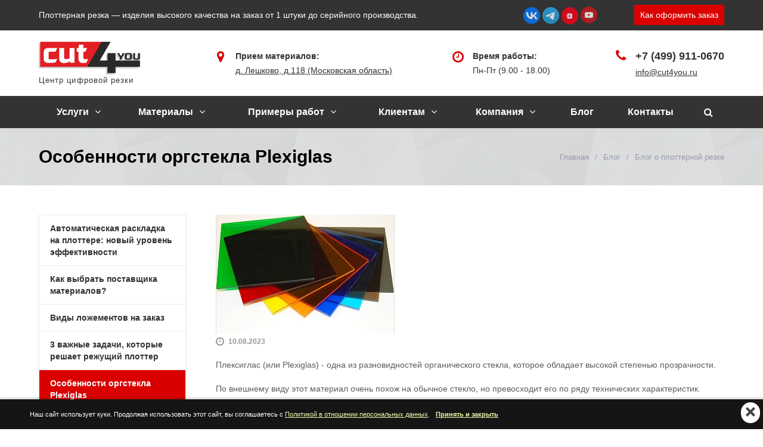

--- FILE ---
content_type: text/html; charset=UTF-8
request_url: https://cut4you.ru/blog/357/
body_size: 68792
content:
<!DOCTYPE html><html class="no-js" lang="ru"><head><link rel="apple-touch-icon" sizes="180x180" href="/apple-touch-icon.png"><link rel="icon" type="image/png" sizes="32x32" href="/favicon-32x32.png"><link rel="icon" type="image/png" sizes="16x16" href="/favicon-16x16.png"><link rel="manifest" href="/site.webmanifest"><link rel="mask-icon" href="/safari-pinned-tab.svg" color="#5bbad5"><meta name="msapplication-TileColor" content="#da532c"><meta name="theme-color" content="#ffffff"><link rel="preconnect" href="https://widgets.mango-office.ru"><link rel="preconnect" href="https://googleads.g.doubleclick.net"><link rel="preconnect" href="https://fonts.gstatic.com"><link rel="preconnect" href="https://mc.yandex.ru"><link href="https://use.fontawesome.com/releases/v5.0.13/css/all.css" rel="stylesheet"><meta name="yandex-verification" content="b80d2578b58966e7" /><meta name="yandex-verification" content="50755c7481551fd8" /><title>Особенности оргстекла Плексиглас (Plexiglas)</title><meta id="viewport" name="viewport" content="width=device-width, initial-scale=1"><meta http-equiv="Content-Type" content="text/html; charset=UTF-8" /><meta name="keywords" content="оргстекло плексиглас, орстекло plexiglas, резка плексиглас" /><meta name="description" content="Плексиглас (или Plexiglas) - одна из разновидностей органического стекла, которое обладает высокой степенью прозрачности. По внешнему виду этот материал очень похож на обычное стекло, но превосходит его по ряду технических характеристик. " /><script data-skip-moving="true">(function(w, d, n) {var cl = "bx-core";var ht = d.documentElement;var htc = ht ? ht.className : undefined;if (htc === undefined || htc.indexOf(cl) !== -1){return;}var ua = n.userAgent;if (/(iPad;)|(iPhone;)/i.test(ua)){cl += " bx-ios";}else if (/Windows/i.test(ua)){cl += ' bx-win';}else if (/Macintosh/i.test(ua)){cl += " bx-mac";}else if (/Linux/i.test(ua) && !/Android/i.test(ua)){cl += " bx-linux";}else if (/Android/i.test(ua)){cl += " bx-android";}cl += (/(ipad|iphone|android|mobile|touch)/i.test(ua) ? " bx-touch" : " bx-no-touch");cl += w.devicePixelRatio && w.devicePixelRatio >= 2? " bx-retina": " bx-no-retina";if (/AppleWebKit/.test(ua)){cl += " bx-chrome";}else if (/Opera/.test(ua)){cl += " bx-opera";}else if (/Firefox/.test(ua)){cl += " bx-firefox";}ht.className = htc ? htc + " " + cl : cl;})(window, document, navigator);</script><link href="/bitrix/templates/active/site.min.css?167879302486037" type="text/css" data-template-style="true" rel="stylesheet" /><link href="/bitrix/templates/active/css/font-awesome.min.css?167879302531019" type="text/css" data-template-style="true" rel="stylesheet" /><link href="/bitrix/templates/active/services.min.css?16787930251568" type="text/css" data-template-style="true" rel="stylesheet" /><link href="/bitrix/templates/active/hometeam.css?16787930241697" type="text/css" data-template-style="true" rel="stylesheet" /><link href="/bitrix/templates/active/styles.css?16787930246602" type="text/css" data-template-style="true" rel="stylesheet" /><link href="/bitrix/templates/active/template_styles.css?1678793024126298" type="text/css" data-template-style="true" rel="stylesheet" /><link href="/bitrix/templates/active/custom.css?17684670432060" type="text/css" data-template-style="true" rel="stylesheet" /><!-- Yandex.Metrika counter --><noscript><div><img src="https://mc.yandex.ru/watch/26504307" style="position:absolute; left:-9999px;" alt="" /></div></noscript><!-- /Yandex.Metrika counter --><!--Copy email from Yandex.Metrika--><!--/Copy email from Yandex.Metrika--><!-- Top.Mail.Ru counter --><noscript><div><img src="https://top-fwz1.mail.ru/counter?id=3308680;js=na" style="position:absolute;left:-9999px;" alt="Top.Mail.Ru" /></div></noscript><!-- /Top.Mail.Ru counter --><!-- Top.Mail.Ru (Top Mail) counter --><noscript><div><img src="https://top-fwz1.mail.ru/counter?id=3260522;js=na" style="position:absolute;left:-9999px;" alt="Top.Mail.Ru" /></div></noscript><!-- /Top.Mail.Ru (Top Mail) counter --><!-- Mango office --><!-- /Mango office --><!-- Varioqub experiments --><!-- /Varioqub experiments --><!--OL_widget--><!--/OL_widget--><!--Bitrix E2E analytics code--><!--/Bitrix E2E analytics code--><link id="color_theme_css" href="/bitrix/templates/active/themes/color17/theme.css" type="text/css" rel="stylesheet" /><link rel="preload" href="https://fonts.googleapis.com/css?family=Open+Sans:400,600,700&amp;subset=latin,cyrillic&display=swap" as="style"><link rel="canonical" href="https://cut4you.ru/blog/357/" /><link href="/bitrix/templates/active/img/loading_modal.gif" rel="prefetch"><script type='text/javascript' rel="prefetch" data-skip-moving='true' src='/js/jquery.min.js'></script></head><body class="	s_top_panel_text_white s_homes_icons_block_text_white s_footer_text_white s_page_heading_type_oneline s_header_type_2 s_homeslider_large s_page_heading_bg s_page_heading_texture s_page_heading_text_dark s_fixed_menu s_menubar_dark s_side_menu_color" itemscope="" itemtype="https://schema.org/WebPage"><meta itemprop="name" content="Cut4You Центр цифровой резки"><div id="panel"></div><div class="site-wrapper"><div class="header-mobile hidden-md hidden-lg"><div class="in"><div class="col mobile-search-toggle-wrap"><a href="#" rel="nofollow" class="hm-btn mobile-search-toggle"><i class="fa fa-search"></i><i class="i-cross">&#10005;</i></a></div><div class="col logo"><div class="logo"><a href="/"><img src="/images/logo.png" alt="cut4you - Центр цифровой резки"></a><br><span>Центр цифровой резки</span></div></div><div class="col mobile-menu-toggle-wrap"><a href="#" rel="nofollow" class="hm-btn mobile-menu-toggle"><i class="fa fa-bars"></i><i class="i-cross">&#10005;</i></a></div></div><div class="adaptive_phone"><a class="mgo-number phone" href="tel:+74993223358>">+7 (499) 322-3358</a></div></div><!--noindex--><div class="js-mobile-menu mobile-menu hidden-md hidden-lg"><ul class="menu"><li class=" hassub"><div class="link"><span class="js_sub_toggle"><i></i></span><a href="/services/">Услуги</a></div><div class="submenu"><ul><li class=" hassub"><div class="link"><span class="js_sub_toggle"><i></i></span><a href="/services/plotternaya-rezka/" class="parent">Плоттерная резка</a></div><div class="submenu"><ul><li class=""><div class="link"><a href="/services/plotternaya-rezka/plotternaya-rezka-penoplasta/" class="parent">Плоттерная резка пенопласта</a></div></li><li class=""><div class="link"><a href="/services/plotternaya-rezka/rezka-termoprokladok/" class="parent">Резка термопрокладок</a></div></li><li class=""><div class="link"><a href="/services/plotternaya-rezka/izgotovlenie-podlozhek-na-zakaz/" class="parent">Изготовление подложек на заказ</a></div></li><li class=""><div class="link"><a href="/services/plotternaya-rezka/uplotniteli-na-zakaz/" class="parent">Уплотнители на заказ</a></div></li><li class=""><div class="link"><a href="/services/plotternaya-rezka/rezka-nadpisey-i-bukv-na-plottere/" class="parent">Плоттерная резка букв и надписей</a></div></li><li class=""><div class="link"><a href="/services/plotternaya-rezka/rezhem-rezinu-sravnenie-osnovnykh-sposobov/" class="parent">Режем резину: сравнение основных способов</a></div></li><li class=""><div class="link"><a href="/services/plotternaya-rezka/rezka-kaprolona-na-plottere/" class="parent">Резка капролона на плоттере</a></div></li><li class=""><div class="link"><a href="/services/plotternaya-rezka/rezka-paronita-na-plottere/" class="parent">Резка паронита на плоттере</a></div></li><li class=""><div class="link"><a href="/services/plotternaya-rezka/rezka-porolona-na-plottere/" class="parent">Резка поролона на плоттере</a></div></li><li class=""><div class="link"><a href="/services/plotternaya-rezka/rezka-silikona-na-plottere/" class="parent">Резка силикона на плоттере</a></div></li><li class=""><div class="link"><a href="/services/plotternaya-rezka/plotternaya-rezka-gofrokartona/" class="parent">Плоттерная резка гофрокартона</a></div></li><li class=""><div class="link"><a href="/services/plotternaya-rezka/plotternaya-rezka-dlya-izgotovleniya-reklamy/" class="parent">Плоттерная резка для изготовления рекламы</a></div></li><li class=""><div class="link"><a href="/services/plotternaya-rezka/rezka-izdeliy-iz-orgstekla/" class="parent">Резка оргстекла на заказ</a></div></li><li class=""><div class="link"><a href="/services/plotternaya-rezka/izgotovlenie-obemnykh-bukv/" class="parent">Резка объемных букв из пластика</a></div></li><li class=""><div class="link"><a href="/services/plotternaya-rezka/rezka-polikarbonata-na-planshetnom-plottere/" class="parent">Резка поликарбоната на планшетном плоттере</a></div></li><li class=""><div class="link"><a href="/services/plotternaya-rezka/rezka-pet-dlya-nastolnykh-zashchitnykh-ekranov/" class="parent">Резка ПЭТ для настольных защитных экранов</a></div></li><li class=""><div class="link"><a href="/services/plotternaya-rezka/izgotovlenie-peregorodok-v-ofisy/" class="parent">Изготовление перегородок в офисы</a></div></li><li class=""><div class="link"><a href="/services/plotternaya-rezka/plotternaya-rezka-etiketok/" class="parent">Плоттерная резка этикеток</a></div></li><li class=""><div class="link"><a href="/services/plotternaya-rezka/lozhementy-dlya-upakovki-na-zakaz/" class="parent">Ложементы для упаковки на заказ</a></div></li><li class=""><div class="link"><a href="/services/plotternaya-rezka/plotternaya-rezka-nakleek-i-etiketok/" class="parent">Плоттерная резка наклеек</a></div></li><li class=""><div class="link"><a href="/services/plotternaya-rezka/izgotovlenie-prokladok-na-zakaz/" class="parent">Изготовление прокладок на заказ</a></div></li><li class=""><div class="link"><a href="/services/plotternaya-rezka/upakovka-malym-tirazhom/" class="parent">Упаковка малым тиражом</a></div></li><li class=""><div class="link"><a href="/services/plotternaya-rezka/izgotovlenie-upakovki-i-lozhementov-na-plottere/" class="parent">Изготовление ложементов и упаковки на плоттере</a></div></li><li class=""><div class="link"><a href="/services/plotternaya-rezka/plotternaya-rezka-trafaretov/" class="parent">Плоттерная резка трафаретов</a></div></li></ul></div></li><li class=""><div class="link"><a href="/services/frezerovka/" class="parent">Фрезерование</a></div></li><li class=""><div class="link"><a href="/services/perforatsiya/" class="parent">Перфорация</a></div></li><li class=" hassub"><div class="link"><span class="js_sub_toggle"><i></i></span><a href="/services/dopolnitelnye-optsii/" class="parent">Дополнительные опции</a></div><div class="submenu"><ul><li class=""><div class="link"><a href="/services/dopolnitelnye-optsii/testovaya-rezka/" class="parent">Тестовая резка</a></div></li><li class=""><div class="link"><a href="/services/dopolnitelnye-optsii/bigovka-materialov/" class="parent">Биговка материалов</a></div></li><li class=""><div class="link"><a href="/services/dopolnitelnye-optsii/markirovka-izdeliy/" class="parent">Маркировка готовых изделий</a></div></li></ul></div></li><li class=""><div class="link"><a href="/services/rezka-rulonnykh-materialov/" class="parent">Резка рулонных материалов</a></div></li></ul></div></li><li class=" hassub"><div class="link"><span class="js_sub_toggle"><i></i></span><a href="/projects/">Материалы</a></div><div class="submenu"><ul><li class=""><div class="link"><a href="/projects/plotternaya-rezka-kozhi/" class="parent">Плоттерная резка кожи</a></div></li><li class=""><div class="link"><a href="/projects/rezka-prorezinennykh-tkaney/" class="parent">Резка прорезиненных тканей</a></div></li><li class=""><div class="link"><a href="/projects/rezka-paronita-na-plottere/" class="parent">Резка паронита на плоттере</a></div></li><li class=""><div class="link"><a href="/projects/rezka-voyloka-na-plottere/" class="parent">Резка войлока на плоттере</a></div></li><li class=""><div class="link"><a href="/projects/rezka-magnitnogo-vinila-na-planshetnom-plottere/" class="parent">Резка магнитного винила на плоттере</a></div></li><li class=""><div class="link"><a href="/projects/rezka-tolstoy-reziny/" class="parent">Резка толстой резины</a></div></li><li class=""><div class="link"><a href="/projects/rezka-lozhementov-iz-listovogo-izolona-tolshchinoy-50-mm/" class="parent">Резка ложементов из листового изолона толщиной 50 мм</a></div></li><li class=""><div class="link"><a href="/projects/rezka-netkanogo-tekstilnogo-materiala-s-printom/" class="parent">Резка нетканого текстильного материала с принтом</a></div></li><li class=""><div class="link"><a href="/projects/rezka-pokrytiy-iz-okrashennoy-rezinovoy-kroshki/" class="parent">Резка покрытий из окрашенной резиновой крошки</a></div></li><li class=""><div class="link"><a href="/projects/rezka-akrila-na-plottere/" class="parent">Резка акрила на плоттере</a></div></li><li class=""><div class="link"><a href="/projects/rezka-i-bigovka-gofrokartona/" class="parent">Резка и биговка гофрокартона</a></div></li><li class=""><div class="link"><a href="/projects/raskroy-tkani-na-tsifrovom-rezhushchem-plottere/" class="parent">Раскрой ткани на цифровом плоттере</a></div></li><li class=""><div class="link"><a href="/projects/plotternaya-rezka-izolona/" class="parent">Плоттерная резка изолона</a></div></li><li class=""><div class="link"><a href="/projects/raskroy-tekhnicheskogo-tekstilya/" class="parent">Раскрой технического текстиля</a></div></li><li class=""><div class="link"><a href="/projects/rezka-pvkh-na-plottere/" class="parent">Резка ПВХ на плоттере</a></div></li><li class=""><div class="link"><a href="/projects/rezka-reziny-i-silikona/" class="parent">Резка резины на плоттере</a></div></li><li class=""><div class="link"><a href="/projects/rezka-orgstekla-i-akrila/" class="parent">Фрезеровка оргстекла</a></div></li><li class=""><div class="link"><a href="/projects/rezka-kompozita-na-plottere/" class="parent">Резка композита на плоттере</a></div></li></ul></div></li><li class=" hassub"><div class="link"><span class="js_sub_toggle"><i></i></span><a href="/primery_rabot/">Примеры работ</a></div><div class="submenu"><ul><li class=""><div class="link"><a href="/primery_rabot/plotternaya-rezka-listovoy-reziny/" class="parent">Плоттерная резка листовой резины</a></div></li><li class=""><div class="link"><a href="/primery_rabot/rezka-prokladki-iz-silikona/" class="parent">Производство прокладки из силикона</a></div></li><li class=""><div class="link"><a href="/primery_rabot/lozhementy-iz-dizaynerskogo-kartona/" class="parent">Ложементы из дизайнерского картона</a></div></li><li class=""><div class="link"><a href="/primery_rabot/obrabotka-kozhzama-na-rezhushchem-plottere/" class="parent">Обработка кожзама на режущем плоттере</a></div></li><li class=""><div class="link"><a href="/primery_rabot/raskroy-naturalnoy-kozhi-dlya-kompanii-tavro/" class="parent">Раскрой натуральной кожи</a></div></li><li class=""><div class="link"><a href="/primery_rabot/plotternaya-rezka-prokladok-iz-silikonovoy-reziny/" class="parent">Плоттерная резка прокладок из силиконовой резины</a></div></li><li class=""><div class="link"><a href="/primery_rabot/perforatsiya-kozhi-na-planshetnom-plottere/" class="parent">Перфорация кожи на планшетном плоттере</a></div></li><li class=""><div class="link"><a href="/primery_rabot/frezernaya-rezka-orgstekla/" class="parent">Фрезерная резка оргстекла в Москве</a></div></li><li class=""><div class="link"><a href="/primery_rabot/proizvodstvo-posm-iz-gofrokartona/" class="parent">Производство POSM из гофрокартона</a></div></li><li class=""><div class="link"><a href="/primery_rabot/rezka-lozhementov-iz-vspenennogo-materiala/" class="parent">Резка ложементов из вспененного материала</a></div></li><li class=""><div class="link"><a href="/primery_rabot/uchastvuem-v-sozdanii-tsirka-shapito/" class="parent">Участвуем в создании цирка шапито!</a></div></li><li class=""><div class="link"><a href="/primery_rabot/rezhem-prokladki-i-shayby-iz-kaprolona/" class="parent">Производство прокладок и шайб из капролона</a></div></li><li class=""><div class="link"><a href="/primery_rabot/reznye-natyazhnye-potolki/" class="parent">Резные натяжные потолки</a></div></li><li class=""><div class="link"><a href="/primery_rabot/raskroy-i-markirovka-reziny-/" class="parent">Раскрой и маркировка резины </a></div></li><li class=""><div class="link"><a href="/primery_rabot/izgotovlenie-mebeli-iz-gofrokartona/" class="parent">Резка гофрокартона для производства мебели</a></div></li><li class=""><div class="link"><a href="/primery_rabot/rezka-chekhlov-dlya-gladilnykh-dosok/" class="parent">Резка чехлов для гладильных досок</a></div></li><li class=""><div class="link"><a href="/primery_rabot/izgotovlenie-logotipa-iz-pvkh/" class="parent">Изготовление логотипа из ПВХ</a></div></li><li class=""><div class="link"><a href="/primery_rabot/arkhitekturnoe-maketirovanie/" class="parent">Архитектурное макетирование</a></div></li><li class=""><div class="link"><a href="/primery_rabot/rezka-alkantary-na-plottere/" class="parent">Резка алькантары на плоттере</a></div></li><li class=""><div class="link"><a href="/primery_rabot/lozhement-iz-retikulirovannogo-porolona/" class="parent">Ложемент из ретикулированного поролона</a></div></li><li class=""><div class="link"><a href="/primery_rabot/perforirovannye-potolki/" class="parent">Перфорированные потолки</a></div></li></ul></div></li><li class=" hassub"><div class="link"><span class="js_sub_toggle"><i></i></span><a href="/info/">Клиентам</a></div><div class="submenu"><ul><li class=""><div class="link"><a href="/info/dostavka-i-oplata/" class="parent">Доставка и оплата</a></div></li><li class=""><div class="link"><a href="/info/oformlenie-zakaza/" class="parent">Оформление заказа</a></div></li></ul></div></li><li class=" hassub"><div class="link"><span class="js_sub_toggle"><i></i></span><a href="/company/">Компания</a></div><div class="submenu"><ul><li class=""><div class="link"><a href="/company" class="parent">О компании</a></div></li><li class=""><div class="link"><a href="/company/reviews/" class="parent">Отзывы</a></div></li><li class=""><div class="link"><a href="/company/rekvizity/" class="parent">Реквизиты</a></div></li><li class=""><div class="link"><a href="/company/vacancies/" class="parent">Вакансии</a></div></li><li class=""><div class="link"><a href="/company/documents/" class="parent">Документы</a></div></li></ul></div></li><li class=" hassub"><div class="link"><span class="js_sub_toggle"><i></i></span><a href="/blog/">Блог</a></div><div class="submenu"><ul><li class=""><div class="link"><a href="/blog/383/" class="parent">Автоматическая раскладка на плоттере: новый уровень эффективности</a></div></li><li class=""><div class="link"><a href="/blog/342/" class="parent">Как выбрать поставщика материалов?</a></div></li><li class=""><div class="link"><a href="/blog/356/" class="parent">Виды ложементов на заказ</a></div></li><li class=""><div class="link"><a href="/blog/360/" class="parent">3 важные задачи, которые решает режущий плоттер</a></div></li><li class=" active"><div class="link"><a href="/blog/357/" class="parent">Особенности оргстекла Plexiglas</a></div></li><li class=""><div class="link"><a href="/blog/338/" class="parent">Необычное применение изолона</a></div></li><li class=""><div class="link"><a href="/blog/354/" class="parent">Что такое фрезерная резка?</a></div></li><li class=""><div class="link"><a href="/blog/355/" class="parent">Особенности резки картона и гофрокартона</a></div></li><li class=""><div class="link"><a href="/blog/361/" class="parent">Как автоматизировать мебельное производство?</a></div></li><li class=""><div class="link"><a href="/blog/363/" class="parent">Какие материалы можно резать на плоттере?</a></div></li><li class=""><div class="link"><a href="/blog/364/" class="parent">Резка сувенирной продукции на плоттере</a></div></li><li class=""><div class="link"><a href="/blog/368/" class="parent">Что можно изготовить на плоттере?</a></div></li><li class=""><div class="link"><a href="/blog/374/" class="parent">Резка электрокартона</a></div></li><li class=""><div class="link"><a href="/blog/380/" class="parent">Резка резиновой крошки на плоттере</a></div></li><li class=""><div class="link"><a href="/blog/379/" class="parent">Фрезерование латуни на режущем плоттере: особенности и технологии</a></div></li></ul></div></li><li class=""><div class="link"><a href="/contacts/">Контакты</a></div></li></ul></div><!--/noindex--><div class="mobile-search hidden-md hidden-lg"><div class="mobile-search-in"><form action="/search/index.php" method="get" class="clearfix"><input type="search" name="q" value="" size="40" maxlength="50" placeholder="Введите запрос..."><button type="submit" class="btn"><i class="fa fa-search"></i></button></form></div></div><div style="background-color:#333333;" class="top-panel hidden-xs hidden-sm"><div class="sc-maxwidth"><div class="in"><div class="col"><div class="item item-slogan"><!--Плоттерная резка — это недорогой, быстрый способ получить изделия высокого качества обработки <br>дизайна любого уровня сложности-->Плоттерная резка — изделия высокого качества на заказ от 1 штуки до серийного производства.<br></div></div><div class="col"><div class="item item-social"><ul class="social-icons list-unstyled hidden-sm"><li><a rel="noreferrer" target="_blank" href="https://vk.com/cut4you_rus" title="ВКонтакте" class="si si-vk" style="background:none!important;"><img src="/images/vk_log.png" style="border-radius:50%;" alt="ВКонтакте"></a></li><li><a rel="noreferrer" target="_blank" href="https://t.me/cut4you" title="Telegram" class="si si-tg" style="background:none!important;"><img src="/images/tel_log.png" style="border-radius:50%;" alt="Telegram"></a></li><li><a rel="noreferrer" target="_blank" href="https://zen.yandex.ru/id/5f4f4a6e9521b620b944eca4" title="Яндекс Дзен" class="si si-odnoklassniki" style="background:none!important;"><img src="/images/yandex_dzen_log1.png" style="border-radius:50%;" alt="Яндекс.Дзен"></a></li><li><a rel="noreferrer" target="_blank" href="https://www.youtube.com/channel/UCMTlbppZJG5QtH6bnR_J3nw" title="Youtube" class="si si-youtube-play"><i class="fa fa-youtube-play"></i></a></li></ul></div></div><div class="col"><div class="item item-callback"><!--<a data-href="/ajax/callback.php" data-toggle="modal" data-target="#modal_callback" href="javascript:void(0)" class="btn js_ajax_modal">Перезвоните мне</a>--><div class="makeorderrule"><a href="/info/oformlenie-zakaza/">Как оформить заказ</a></div><!--<script id="bx24_form_button" data-skip-moving="true"> (function(w,d,u,b){w['Bitrix24FormObject']=b;w[b] = w[b] || function(){arguments[0].ref=u; (w[b].forms=w[b].forms||[]).push(arguments[0])}; if(w[b]['forms']) return; var s=d.createElement('script');s.async=1;s.src=u+'?'+(1*new Date()); var h=d.getElementsByTagName('script')[0];h.parentNode.insertBefore(s,h); })(window,document,'https://corp.oktoprint.ru/bitrix/js/crm/form_loader.js','b24form'); b24form({"id":"22","lang":"ru","sec":"ghfu56","type":"button","click":""});</script><button class="b24-web-form-popup-btn-22">Мы перезвоним вам</button>--></div></div></div></div></div><header id="header" class="hidden-xs hidden-sm"><div id="header-in" class="sc-maxwidth"><div class="row"><div class="col-logo col-sm-3"><div class="logo"><a href="/"><img src="/images/logo.png" alt="cut4you - Центр цифровой резки"></a><br><span>Центр цифровой резки</span></div></div><div class="col-right col-sm-9"><div class="col-right-in"><div class="col col-address"><div class="col-in"><i class="col-icon fa fa-map-marker"></i><p><strong>Прием материалов:</strong></p> <a href="/contacts/">д. Лешково, д.118 (Московская область)</a><!-- / <a href="/contacts/#spb_contact">Санкт-Петербург</a></p>--></div></div><div class="col col-worktime"><div class="col-in"><i class="col-icon fa fa-clock-o"></i><p><strong>Время работы:</strong></p><p>Пн-Пт (9.00 - 18.00)</p></div></div><div class="col col-phone"><div class="col-in"><i class="col-icon fa fa-phone"></i><p><a class="mgo-number phone" href="tel:+74993223358">+7 (499) 322-3358</a></p><p><a class="emailaddress" href="mailto:info@cut4you.ru?subject=%D0%97%D0%B0%D0%BF%D1%80%D0%BE%D1%81%20%D1%81%20%D1%81%D0%B0%D0%B9%D1%82%D0%B0">info@cut4you.ru</a></p></div></div></div></div></div></div></header><div class="menubar-placeholder"></div><div class="menubar hidden-xs hidden-sm"><nav class="menu-wrapper sc-maxwidth clearfix"><div class="menu-wrapper-in"><div class="menubar-search hidden-xs"><a href="#" class="search-toggle"><i class="fa fa-search"></i><i class="i-cross">&#10005;</i></a><div class="search-dropdown"><form action="/search/index.php" method="get" class="clearfix"><input type="search" name="q" value="" size="40" maxlength="50" placeholder="Введите запрос..."><button type="submit" class="btn"><i class="fa fa-search"></i></button></form></div></div><ul class="menu"><li class=" hassub hassub-v1"><div class="link"><a href="/services/">Услуги</a></div><div class="submenu"><ul><li class=" hassub"><div class="link"><a href="/services/plotternaya-rezka/" class="parent">Плоттерная резка</a></div><div class="submenu"><ul><li class=""><div class="link"><a href="/services/plotternaya-rezka/plotternaya-rezka-penoplasta/" class="parent">Плоттерная резка пенопласта</a></div></li><li class=""><div class="link"><a href="/services/plotternaya-rezka/rezka-termoprokladok/" class="parent">Резка термопрокладок</a></div></li><li class=""><div class="link"><a href="/services/plotternaya-rezka/izgotovlenie-podlozhek-na-zakaz/" class="parent">Изготовление подложек на заказ</a></div></li><li class=""><div class="link"><a href="/services/plotternaya-rezka/uplotniteli-na-zakaz/" class="parent">Уплотнители на заказ</a></div></li><li class=""><div class="link"><a href="/services/plotternaya-rezka/rezka-nadpisey-i-bukv-na-plottere/" class="parent">Плоттерная резка букв и надписей</a></div></li><li class=""><div class="link"><a href="/services/plotternaya-rezka/rezhem-rezinu-sravnenie-osnovnykh-sposobov/" class="parent">Режем резину: сравнение основных способов</a></div></li><li class=""><div class="link"><a href="/services/plotternaya-rezka/rezka-kaprolona-na-plottere/" class="parent">Резка капролона на плоттере</a></div></li><li class=""><div class="link"><a href="/services/plotternaya-rezka/rezka-paronita-na-plottere/" class="parent">Резка паронита на плоттере</a></div></li><li class=""><div class="link"><a href="/services/plotternaya-rezka/rezka-porolona-na-plottere/" class="parent">Резка поролона на плоттере</a></div></li><li class=""><div class="link"><a href="/services/plotternaya-rezka/rezka-silikona-na-plottere/" class="parent">Резка силикона на плоттере</a></div></li><li class=""><div class="link"><a href="/services/plotternaya-rezka/plotternaya-rezka-gofrokartona/" class="parent">Плоттерная резка гофрокартона</a></div></li><li class=""><div class="link"><a href="/services/plotternaya-rezka/plotternaya-rezka-dlya-izgotovleniya-reklamy/" class="parent">Плоттерная резка для изготовления рекламы</a></div></li><li class=""><div class="link"><a href="/services/plotternaya-rezka/rezka-izdeliy-iz-orgstekla/" class="parent">Резка оргстекла на заказ</a></div></li><li class=""><div class="link"><a href="/services/plotternaya-rezka/izgotovlenie-obemnykh-bukv/" class="parent">Резка объемных букв из пластика</a></div></li><li class=""><div class="link"><a href="/services/plotternaya-rezka/rezka-polikarbonata-na-planshetnom-plottere/" class="parent">Резка поликарбоната на планшетном плоттере</a></div></li><li class=""><div class="link"><a href="/services/plotternaya-rezka/rezka-pet-dlya-nastolnykh-zashchitnykh-ekranov/" class="parent">Резка ПЭТ для настольных защитных экранов</a></div></li><li class=""><div class="link"><a href="/services/plotternaya-rezka/izgotovlenie-peregorodok-v-ofisy/" class="parent">Изготовление перегородок в офисы</a></div></li><li class=""><div class="link"><a href="/services/plotternaya-rezka/plotternaya-rezka-etiketok/" class="parent">Плоттерная резка этикеток</a></div></li><li class=""><div class="link"><a href="/services/plotternaya-rezka/lozhementy-dlya-upakovki-na-zakaz/" class="parent">Ложементы для упаковки на заказ</a></div></li><li class=""><div class="link"><a href="/services/plotternaya-rezka/plotternaya-rezka-nakleek-i-etiketok/" class="parent">Плоттерная резка наклеек</a></div></li><li class=""><div class="link"><a href="/services/plotternaya-rezka/izgotovlenie-prokladok-na-zakaz/" class="parent">Изготовление прокладок на заказ</a></div></li><li class=""><div class="link"><a href="/services/plotternaya-rezka/upakovka-malym-tirazhom/" class="parent">Упаковка малым тиражом</a></div></li><li class=""><div class="link"><a href="/services/plotternaya-rezka/izgotovlenie-upakovki-i-lozhementov-na-plottere/" class="parent">Изготовление ложементов и упаковки на плоттере</a></div></li><li class=""><div class="link"><a href="/services/plotternaya-rezka/plotternaya-rezka-trafaretov/" class="parent">Плоттерная резка трафаретов</a></div></li></ul></div></li><li class=""><div class="link"><a href="/services/frezerovka/" class="parent">Фрезерование</a></div></li><li class=""><div class="link"><a href="/services/perforatsiya/" class="parent">Перфорация</a></div></li><li class=" hassub"><div class="link"><a href="/services/dopolnitelnye-optsii/" class="parent">Дополнительные опции</a></div><div class="submenu"><ul><li class=""><div class="link"><a href="/services/dopolnitelnye-optsii/testovaya-rezka/" class="parent">Тестовая резка</a></div></li><li class=""><div class="link"><a href="/services/dopolnitelnye-optsii/bigovka-materialov/" class="parent">Биговка материалов</a></div></li><li class=""><div class="link"><a href="/services/dopolnitelnye-optsii/markirovka-izdeliy/" class="parent">Маркировка готовых изделий</a></div></li></ul></div></li><li class=""><div class="link"><a href="/services/rezka-rulonnykh-materialov/" class="parent">Резка рулонных материалов</a></div></li></ul></div></li><li class=" hassub hassub-v1"><div class="link"><a href="/projects/">Материалы</a></div><div class="submenu"><ul><li class=""><div class="link"><a href="/projects/plotternaya-rezka-kozhi/" class="parent">Плоттерная резка кожи</a></div></li><li class=""><div class="link"><a href="/projects/rezka-prorezinennykh-tkaney/" class="parent">Резка прорезиненных тканей</a></div></li><li class=""><div class="link"><a href="/projects/rezka-paronita-na-plottere/" class="parent">Резка паронита на плоттере</a></div></li><li class=""><div class="link"><a href="/projects/rezka-voyloka-na-plottere/" class="parent">Резка войлока на плоттере</a></div></li><li class=""><div class="link"><a href="/projects/rezka-magnitnogo-vinila-na-planshetnom-plottere/" class="parent">Резка магнитного винила на плоттере</a></div></li><li class=""><div class="link"><a href="/projects/rezka-tolstoy-reziny/" class="parent">Резка толстой резины</a></div></li><li class=""><div class="link"><a href="/projects/rezka-lozhementov-iz-listovogo-izolona-tolshchinoy-50-mm/" class="parent">Резка ложементов из листового изолона толщиной 50 мм</a></div></li><li class=""><div class="link"><a href="/projects/rezka-netkanogo-tekstilnogo-materiala-s-printom/" class="parent">Резка нетканого текстильного материала с принтом</a></div></li><li class=""><div class="link"><a href="/projects/rezka-pokrytiy-iz-okrashennoy-rezinovoy-kroshki/" class="parent">Резка покрытий из окрашенной резиновой крошки</a></div></li><li class=""><div class="link"><a href="/projects/rezka-akrila-na-plottere/" class="parent">Резка акрила на плоттере</a></div></li><li class=""><div class="link"><a href="/projects/rezka-i-bigovka-gofrokartona/" class="parent">Резка и биговка гофрокартона</a></div></li><li class=""><div class="link"><a href="/projects/raskroy-tkani-na-tsifrovom-rezhushchem-plottere/" class="parent">Раскрой ткани на цифровом плоттере</a></div></li><li class=""><div class="link"><a href="/projects/plotternaya-rezka-izolona/" class="parent">Плоттерная резка изолона</a></div></li><li class=""><div class="link"><a href="/projects/raskroy-tekhnicheskogo-tekstilya/" class="parent">Раскрой технического текстиля</a></div></li><li class=""><div class="link"><a href="/projects/rezka-pvkh-na-plottere/" class="parent">Резка ПВХ на плоттере</a></div></li><li class=""><div class="link"><a href="/projects/rezka-reziny-i-silikona/" class="parent">Резка резины на плоттере</a></div></li><li class=""><div class="link"><a href="/projects/rezka-orgstekla-i-akrila/" class="parent">Фрезеровка оргстекла</a></div></li><li class=""><div class="link"><a href="/projects/rezka-kompozita-na-plottere/" class="parent">Резка композита на плоттере</a></div></li></ul></div></li><li class=" hassub hassub-v1"><div class="link"><a href="/primery_rabot/">Примеры работ</a></div><div class="submenu"><ul><li class=""><div class="link"><a href="/primery_rabot/plotternaya-rezka-listovoy-reziny/" class="parent">Плоттерная резка листовой резины</a></div></li><li class=""><div class="link"><a href="/primery_rabot/rezka-prokladki-iz-silikona/" class="parent">Производство прокладки из силикона</a></div></li><li class=""><div class="link"><a href="/primery_rabot/lozhementy-iz-dizaynerskogo-kartona/" class="parent">Ложементы из дизайнерского картона</a></div></li><li class=""><div class="link"><a href="/primery_rabot/obrabotka-kozhzama-na-rezhushchem-plottere/" class="parent">Обработка кожзама на режущем плоттере</a></div></li><li class=""><div class="link"><a href="/primery_rabot/raskroy-naturalnoy-kozhi-dlya-kompanii-tavro/" class="parent">Раскрой натуральной кожи</a></div></li><li class=""><div class="link"><a href="/primery_rabot/plotternaya-rezka-prokladok-iz-silikonovoy-reziny/" class="parent">Плоттерная резка прокладок из силиконовой резины</a></div></li><li class=""><div class="link"><a href="/primery_rabot/perforatsiya-kozhi-na-planshetnom-plottere/" class="parent">Перфорация кожи на планшетном плоттере</a></div></li><li class=""><div class="link"><a href="/primery_rabot/frezernaya-rezka-orgstekla/" class="parent">Фрезерная резка оргстекла в Москве</a></div></li><li class=""><div class="link"><a href="/primery_rabot/proizvodstvo-posm-iz-gofrokartona/" class="parent">Производство POSM из гофрокартона</a></div></li><li class=""><div class="link"><a href="/primery_rabot/rezka-lozhementov-iz-vspenennogo-materiala/" class="parent">Резка ложементов из вспененного материала</a></div></li><li class=""><div class="link"><a href="/primery_rabot/uchastvuem-v-sozdanii-tsirka-shapito/" class="parent">Участвуем в создании цирка шапито!</a></div></li><li class=""><div class="link"><a href="/primery_rabot/rezhem-prokladki-i-shayby-iz-kaprolona/" class="parent">Производство прокладок и шайб из капролона</a></div></li><li class=""><div class="link"><a href="/primery_rabot/reznye-natyazhnye-potolki/" class="parent">Резные натяжные потолки</a></div></li><li class=""><div class="link"><a href="/primery_rabot/raskroy-i-markirovka-reziny-/" class="parent">Раскрой и маркировка резины </a></div></li><li class=""><div class="link"><a href="/primery_rabot/izgotovlenie-mebeli-iz-gofrokartona/" class="parent">Резка гофрокартона для производства мебели</a></div></li><li class=""><div class="link"><a href="/primery_rabot/rezka-chekhlov-dlya-gladilnykh-dosok/" class="parent">Резка чехлов для гладильных досок</a></div></li><li class=""><div class="link"><a href="/primery_rabot/izgotovlenie-logotipa-iz-pvkh/" class="parent">Изготовление логотипа из ПВХ</a></div></li><li class=""><div class="link"><a href="/primery_rabot/arkhitekturnoe-maketirovanie/" class="parent">Архитектурное макетирование</a></div></li><li class=""><div class="link"><a href="/primery_rabot/rezka-alkantary-na-plottere/" class="parent">Резка алькантары на плоттере</a></div></li><li class=""><div class="link"><a href="/primery_rabot/lozhement-iz-retikulirovannogo-porolona/" class="parent">Ложемент из ретикулированного поролона</a></div></li><li class=""><div class="link"><a href="/primery_rabot/perforirovannye-potolki/" class="parent">Перфорированные потолки</a></div></li></ul></div></li><li class=" hassub hassub-v1"><div class="link"><a href="/info/">Клиентам</a></div><div class="submenu"><ul><li class=""><div class="link"><a href="/info/dostavka-i-oplata/" class="parent">Доставка и оплата</a></div></li><li class=""><div class="link"><a href="/info/oformlenie-zakaza/" class="parent">Оформление заказа</a></div></li></ul></div></li><li class=" hassub hassub-v1"><div class="link"><a href="/company/">Компания</a></div><div class="submenu"><ul><li class=""><div class="link"><a href="/company" class="parent">О компании</a></div></li><li class=""><div class="link"><a href="/company/reviews/" class="parent">Отзывы</a></div></li><li class=""><div class="link"><a href="/company/rekvizity/" class="parent">Реквизиты</a></div></li><li class=""><div class="link"><a href="/company/vacancies/" class="parent">Вакансии</a></div></li><li class=""><div class="link"><a href="/company/documents/" class="parent">Документы</a></div></li></ul></div></li><li class=" hassub-v1"><div class="link"><a href="/blog/">Блог</a></div></li><li class=" hassub-v1"><div class="link"><a href="/contacts/">Контакты</a></div></li><li class="menu-more hassub"><div class="link"><a href="#">Еще</a></div><div class="submenu"><ul></ul></div></li></ul></div></nav></div><div style="background-image:url('/bitrix/templates/active/img/bg_tex/shattered.png');" class="page-heading s_page_heading_type_oneline"><div class="sc-maxwidth clearfix"><h1>Особенности оргстекла Plexiglas</h1><ul class="breadcrumbs clearfix"><li><a href="/" title="Главная">Главная</a></li><li><a href="/blog/" title="Блог">Блог</a></li><li>Блог о плоттерной резке</li></ul><script type="application/ld+json">{"@context":"http:\/\/schema.org","@type":"BreadcrumbList","itemListElement":[{"@type":"ListItem","position":1,"item":{"@id":"\/","name":"Главная"}},{"@type":"ListItem","position":2,"item":{"@id":"\/blog\/","name":"Блог"}},{"@type":"ListItem","position":3,"item":{"@id":"\/blog\/357\/","name":"Блог о плоттерной резке"}}]}</script></div></div><main class="main with-sidebar"><div class="sc-maxwidth"><div class="row"><div class="content col-xs-12 col-sm-8 col-md-9"><div id="comp_9db5ded8ecec19189c1099bca5dea9d0"><a href="/upload/iblock/083/0jzr26r8h3u7d822t2bd085rx3fcvpfr.jpg" class="img-zoom "><img width="300" src="/upload/resize_cache/iblock/083/300_200_2/0jzr26r8h3u7d822t2bd085rx3fcvpfr.jpg" alt="Особенности оргстекла Plexiglas" title="Особенности оргстекла Plexiglas" class="img-responsive"><span class="icon-zoom"></span> </a><p class="item-date"><i class="fa fa-lg fa-clock-o"></i>10.08.2023 </p>Плексиглас &#40;или Plexiglas&#41; - одна из разновидностей органического стекла, которое обладает высокой степенью прозрачности.<p></p><p>По внешнему виду этот материал очень похож на обычное стекло, но превосходит его по ряду технических характеристик. </p><h3>Что такое Plexiglas?</h3><p>Впервые материал органическое стекло был запатентован под фирменным названием Plexiglas в 1933 году и первое время был востребован в авиационной промышленности. Позже появились другие разновидности оргстекла, которые отличались друг от друга только наличием дополнительных компонентов, придающих материалу определенные свойства. Со временем торговое название plexiglas стало использоваться, как синоним оргстекла, также, как и акрил, перспекс, акриловое стекло или акрипласт. Все они относятся к разновидностям органического стекла и производятся на основе акриловой смолы.</p><h3>Особенности оргстекла плексиглас</h3><p>Оргстекло Plexiglas может быть как прозрачным (светопропускная способность до 92%), так и цветным (пропускают от 20% до 90% света). Эта разновидность оргстекла применяется при изготовлении мебельных фасадов, столешниц, при декорировании стен и потолка, в рекламной индустрии, в машиностроении и т.д.</p><p>Плексиглас обладает рядом уникальных характеристик:</p><ul><li>способность выдерживать ударные нагрузки и вибрации, </li><li>отличная светопропускная способность (в прозрачном варианте),</li><li>идеально гладкая поверхность и привлекательный внешний вид,</li><li>устойчивость к ультрафиолетовым лучам,</li><li>хорошая шумоизоляция,</li><li>легкий вес (1 кв.м. плексигласа весит около 1,2 кг при толщине листа в 1 мм).</li></ul><h3>Особенности обработки Plexiglas</h3><p>Оргстекло легко принимает различные формы - на производстве акриловая масса нагревается и трансформируется на специальном оборудовании. Таким образом, плексиглас может выпускаться не только в виде листов, но и блоков, профилей, трубок или стержней. Благодаря полимерному составу, оргстекло хорошо поддается обработке, прямой и фигурной резке, гравировке, полировке, перфорации. Из него легко изготовить изделия сложной формы.</p><p>В нашем Центре цифровой резки Cut4you установлены швейцарские режущие плоттеры Zund, которые обрабатывают любые разновидности оргстекла с точностью до 0,1 мм. Наше оборудование позволяет резать плексиглас толщиной до 5 см даже по сложным фигурным макетам. Фрезы различных диаметров обеспечивают ровный и аккуратный край реза материала любой плотности. В отличие от других способов обработки, плоттер исключает риск деформации, растрескивания или оплавления плексигласа. В результате получается изделие идеальной геометрической формы.</p><p><b>Закажите резку плексигласа на плоттере! Мы работаем с заказами от 1 штуки.</b></p><p>Обращайтесь к нашим менеджерам по телефону: +7 (499) 322-3358 и электронной почте: <a href="mailto:info@cut4you.ru">info@cut4you.ru</a></p><p>Будем рады выполнить ваш заказ!</p><div id="pp-video" class="pp-section "><p class="h2"></p> <div class="content-slider items-list-slider s_arrows_top"><a class="slick-arrow slick-prev"><i class="fa fa-angle-left"></i></a><a class="slick-arrow slick-next"><i class="fa fa-angle-right"></i></a> <div class="content-slider-in"> <div class="items-list clearfix items-view-slider videos-list slider" data-per-row="2"> <div class="item"> <div class="embed-responsive embed-responsive-16by9"> <iframe src="" data-src="https://www.youtube.com/embed/5Or60dyqtWw?rel=0" width="640" height="360" webkitallowfullscreen="" mozallowfullscreen="" allowfullscreen="" class="embed-responsive-item"></iframe> </div></div></div> </div> </div></div><div class="page-footer clear"><div class="clearfix"><div class="col col-back-btn"><a href="/blog/" onclick="BX.ajax.insertToNode('/blog/?bxajaxid=9db5ded8ecec19189c1099bca5dea9d0', 'comp_9db5ded8ecec19189c1099bca5dea9d0'); return false;" class="btn btn-default" ><i class="fa fa-angle-left"></i>Возврат к списку</a></div><!-- <div class="col col-share"><span class="block-label">Поделиться:</span><div data-services="vkontakte,facebook,odnoklassniki,moimir,gplus,twitter" data-counter="" class="ya-share2"></div></div> --></div></div></div></div> <aside class="sidebar hidden-xs col-sm-4 col-md-3"> <div class="side-block side-menu-wrapper"><ul class="menu side-menu side-menu-accordion"><li class=""><div class="link"><a href="/blog/383/">Автоматическая раскладка на плоттере: новый уровень эффективности</a></div></li><li class=""><div class="link"><a href="/blog/342/">Как выбрать поставщика материалов?</a></div></li><li class=""><div class="link"><a href="/blog/356/">Виды ложементов на заказ</a></div></li><li class=""><div class="link"><a href="/blog/360/">3 важные задачи, которые решает режущий плоттер</a></div></li><li class=" active"><div class="link"><a href="/blog/357/">Особенности оргстекла Plexiglas</a></div></li><li class=""><div class="link"><a href="/blog/338/">Необычное применение изолона</a></div></li><li class=""><div class="link"><a href="/blog/354/">Что такое фрезерная резка?</a></div></li><li class=""><div class="link"><a href="/blog/355/">Особенности резки картона и гофрокартона</a></div></li><li class=""><div class="link"><a href="/blog/361/">Как автоматизировать мебельное производство?</a></div></li><li class=""><div class="link"><a href="/blog/363/">Какие материалы можно резать на плоттере?</a></div></li><li class=""><div class="link"><a href="/blog/364/">Резка сувенирной продукции на плоттере</a></div></li><li class=""><div class="link"><a href="/blog/368/">Что можно изготовить на плоттере?</a></div></li><li class=""><div class="link"><a href="/blog/374/">Резка электрокартона</a></div></li><li class=""><div class="link"><a href="/blog/380/">Резка резиновой крошки на плоттере</a></div></li><li class=""><div class="link"><a href="/blog/379/">Фрезерование латуни на режущем плоттере: особенности и технологии</a></div></li></ul></div> </aside></div></div></main><div class="prefooter"> <div class="in sc-maxwidth"> <div class="row"> <div class="col-sm-4 item-text"><p class="h2" style="color:#fff;font-size:22px; padding-top:0px;"><b>СВЯЖИТЕСЬ С НАМИ</b></p> <p class="h3" style="color:#fff; font-size:16px; padding-top:0px;"><b>Нужна консультация или хотите узнать стоимость плоттерной резки?</b></p> <p>Самый быстрый способ получить интересующую вас информацию — это спросить. Заполните эту простую форму, и мы свяжемся с вами в течение 1 часа!</p></div> <div class="col-sm-8 item-text"> <script data-b24-form="inline/23/qgop1i" data-skip-moving="true"> (function(w,d,u){ var s=d.createElement('script');s.async=true;s.src=u+'?'+(Date.now()/180000|0); var h=d.getElementsByTagName('script')[0];h.parentNode.insertBefore(s,h); })(window,document,'https://corp.oktoprint.ru/upload/crm/form/loader_23_qgop1i.js'); </script> </div> </div></div><br><footer id="footer" style="background: url('/bitrix/templates/active/img/bg_tex/tweed.png');"> <div id="footer-in" class="sc-maxwidth"> <div class="row"> <div class="col-xs-12 col-sm-12 col-md-9 pull-right"> <div class="row row-menus"> <div class="col col1 col-sm-4"> <ul class="menu"><li><a href="/company/">О компании</a></li><li><a href="/company/rekvizity/">Реквизиты</a></li><li><a href="/info/dostavka-i-oplata/">Доставка и оплата</a></li><li><a href="/info/oformlenie-zakaza/">Оформление заказа</a></li></ul></div> <div class="col col2 col-sm-4"><ul class="menu"><li><a href="/services/">Услуги</a></li><li><a href="/projects/">Материалы</a></li><li><a href="/primery_rabot/">Примеры работ</a></li></ul></div> <div class="col col3 col-sm-4" itemscope itemtype="https://schema.org/Organization"> <meta itemprop="name" content="Cut4You Центр цифровой резки"> <link itemprop="url" href="https://cut4you.ru"> <ul class="menu list-icons"> <li><a href="/contacts/" itemprop="address" itemscope itemtype="https://schema.org/PostalAddress"><i class="fa fa-map-marker"></i><span itemprop="addressRegion">Московская область</span>, <span itemprop="addressLocality">Красногорск</span>,<span itemprop="streetAddress"> Ильинское шоссе, 4-й км, с.55</span></a><br><a href="/contacts/" itemprop="address" itemscope itemtype="https://schema.org/PostalAddress"><!--<span itemprop="addressLocality">Санкт-Петербург</span>, <span itemprop="streetAddress">ул. Пилотов, д. 34, корп. 7</span>--><br></a></li> <li itemprop="telephone"><i class="fa fa-phone"></i> <a class="mgo-number-10501 phone" href="tel:+74993223358">+7 (499) 322-3358</a></li> <li itemprop="email"><i class="fa fa-envelope"></i> <a class="emailaddress" href="mailto:info@cut4you.ru?subject=%D0%97%D0%B0%D0%BF%D1%80%D0%BE%D1%81%20%D1%81%20%D1%81%D0%B0%D0%B9%D1%82%D0%B0">info@cut4you.ru</a></li> </ul> </div> </div> </div> <div class="col col-xs-12 col-sm-12 col-md-3 pull-left"> <div class="copyright"><p><span class="brand_c4y_container"><span class="brand_c4y">cut<span style="color:black;">4</span>you</span></span> - плоттерная резка в Москве практически любых материалов толщиной до 5 см. Срок от 1 дня. Беремся как за партии, так и единичные заказы.</p></div><ul class="social-icons list-unstyled hidden-sm"><li><a rel="noreferrer" target="_blank" href="https://vk.com/cut4you_rus" title="ВКонтакте" class="si si-vk" style="background:none!important;"><img src="/images/vk_log.png" style="border-radius:50%;" alt="ВКонтакте"></a></li><li><a rel="noreferrer" target="_blank" href="https://t.me/cut4you" title="Telegram" class="si si-tg" style="background:none!important;"><img src="/images/tel_log.png" style="border-radius:50%;" alt="Telegram"></a></li><li><a rel="noreferrer" target="_blank" href="https://zen.yandex.ru/id/5f4f4a6e9521b620b944eca4" title="Яндекс Дзен" class="si si-odnoklassniki" style="background:none!important;"><img src="/images/yandex_dzen_log1.png" style="border-radius:50%;" alt="Яндекс.Дзен"></a></li><li><a rel="noreferrer" target="_blank" href="https://www.youtube.com/channel/UCMTlbppZJG5QtH6bnR_J3nw" title="Youtube" class="si si-youtube-play"><i class="fa fa-youtube-play"></i></a></li></ul> <div class="informer"><!-- footer_informer.php --><div class="footer_informer"><a href="/sitemap/">Карта сайта</a><br><a href="/policy/">Политика обработки персональных данных</a><br><a href="/soglasie/">Согласие на обработку персональных данных</a><br><a href="/contacts/">Контакты и реквизиты</a></div></div> </div> </div> </div></footer><a id="f_up" href="#"><i class="fa fa-angle-up"></i></a><div tabindex="-1" role="dialog" class="modal_form modal_ajax modal"> <div role="document" class="modal-dialog"> <div class="modal-content"></div> </div></div><div id="filter_mobile_modal" tabindex="-1" role="dialog" class="modal_form modal fade"> <div role="document" class="modal-dialog"> <div class="modal-content"> <div class="modal-header"> <button type="button" data-dismiss="modal" aria-label="Close" class="close"><span aria-hidden="true">&times;</span> </button> <div class="modal-title">Отбор по параметрам</div> </div> <div class="modal-body bx-filter bx-filter-vertical"></div> </div> </div></div></div><!-- footer_counters.php --><script>if(!window.BX)window.BX={};if(!window.BX.message)window.BX.message=function(mess){if(typeof mess==='object'){for(let i in mess) {BX.message[i]=mess[i];} return true;}};</script><script>(window.BX||top.BX).message({"JS_CORE_LOADING":"Загрузка...","JS_CORE_NO_DATA":"- Нет данных -","JS_CORE_WINDOW_CLOSE":"Закрыть","JS_CORE_WINDOW_EXPAND":"Развернуть","JS_CORE_WINDOW_NARROW":"Свернуть в окно","JS_CORE_WINDOW_SAVE":"Сохранить","JS_CORE_WINDOW_CANCEL":"Отменить","JS_CORE_WINDOW_CONTINUE":"Продолжить","JS_CORE_H":"ч","JS_CORE_M":"м","JS_CORE_S":"с","JSADM_AI_HIDE_EXTRA":"Скрыть лишние","JSADM_AI_ALL_NOTIF":"Показать все","JSADM_AUTH_REQ":"Требуется авторизация!","JS_CORE_WINDOW_AUTH":"Войти","JS_CORE_IMAGE_FULL":"Полный размер"});</script><script src="/bitrix/js/main/core/core.min.js?1743147928225353"></script><script>BX.Runtime.registerExtension({"name":"main.core","namespace":"BX","loaded":true});</script><script>BX.setJSList(["\/bitrix\/js\/main\/core\/core_ajax.js","\/bitrix\/js\/main\/core\/core_promise.js","\/bitrix\/js\/main\/polyfill\/promise\/js\/promise.js","\/bitrix\/js\/main\/loadext\/loadext.js","\/bitrix\/js\/main\/loadext\/extension.js","\/bitrix\/js\/main\/polyfill\/promise\/js\/promise.js","\/bitrix\/js\/main\/polyfill\/find\/js\/find.js","\/bitrix\/js\/main\/polyfill\/includes\/js\/includes.js","\/bitrix\/js\/main\/polyfill\/matches\/js\/matches.js","\/bitrix\/js\/ui\/polyfill\/closest\/js\/closest.js","\/bitrix\/js\/main\/polyfill\/fill\/main.polyfill.fill.js","\/bitrix\/js\/main\/polyfill\/find\/js\/find.js","\/bitrix\/js\/main\/polyfill\/matches\/js\/matches.js","\/bitrix\/js\/main\/polyfill\/core\/dist\/polyfill.bundle.js","\/bitrix\/js\/main\/core\/core.js","\/bitrix\/js\/main\/polyfill\/intersectionobserver\/js\/intersectionobserver.js","\/bitrix\/js\/main\/lazyload\/dist\/lazyload.bundle.js","\/bitrix\/js\/main\/polyfill\/core\/dist\/polyfill.bundle.js","\/bitrix\/js\/main\/parambag\/dist\/parambag.bundle.js"]);</script><script>BX.Runtime.registerExtension({"name":"pull.protobuf","namespace":"BX","loaded":true});</script><script>BX.Runtime.registerExtension({"name":"rest.client","namespace":"window","loaded":true});</script><script>(window.BX||top.BX).message({"pull_server_enabled":"N","pull_config_timestamp":0,"shared_worker_allowed":"Y","pull_guest_mode":"N","pull_guest_user_id":0,"pull_worker_mtime":1743147727});(window.BX||top.BX).message({"PULL_OLD_REVISION":"Для продолжения корректной работы с сайтом необходимо перезагрузить страницу."});</script><script>BX.Runtime.registerExtension({"name":"pull.client","namespace":"BX","loaded":true});</script><script>BX.Runtime.registerExtension({"name":"pull","namespace":"window","loaded":true});</script><script>(window.BX||top.BX).message({"LANGUAGE_ID":"ru","FORMAT_DATE":"DD.MM.YYYY","FORMAT_DATETIME":"DD.MM.YYYY HH:MI:SS","COOKIE_PREFIX":"BITRIX_SM","SERVER_TZ_OFFSET":"10800","UTF_MODE":"Y","SITE_ID":"s1","SITE_DIR":"\/","USER_ID":"","SERVER_TIME":1769784105,"USER_TZ_OFFSET":0,"USER_TZ_AUTO":"Y","bitrix_sessid":"2631e0a7486638c475bee20af947d894"});</script><script src="/bitrix/js/pull/protobuf/protobuf.min.js?167879301376433"></script><script src="/bitrix/js/pull/protobuf/model.min.js?167879301314190"></script><script src="/bitrix/js/rest/client/rest.client.min.js?16787930029240"></script><script src="/bitrix/js/pull/client/pull.client.min.js?174314771849664"></script><script>BX.setJSList(["\/bitrix\/templates\/active\/js\/vendor\/jquery-migrate-1.2.1.min.js","\/bitrix\/templates\/active\/js\/vendor\/jquery.easing.min.js","\/bitrix\/templates\/active\/js\/vendor\/bootstrap.min.js","\/bitrix\/templates\/active\/js\/vendor\/jquery.smartresize.js","\/bitrix\/templates\/active\/js\/cookies-message.min.js","\/bitrix\/templates\/active\/js\/vendor\/slick.min.js","\/bitrix\/templates\/active\/js\/vendor\/jquery.magnific-popup.min.js","\/bitrix\/templates\/active\/js\/mobile.min.js","\/bitrix\/templates\/active\/js\/main.min.js","\/bitrix\/templates\/active\/js\/menu.min.js","\/bitrix\/templates\/active\/js\/detail.min.js","\/bitrix\/templates\/active\/js\/ajax-modal.min.js","\/bitrix\/templates\/active\/js\/homeslider.min.js","\/bitrix\/components\/bitrix\/search.title\/script.js","\/bitrix\/templates\/active\/custom.js"]);</script><script type="text/javascript" > (function(m,e,t,r,i,k,a){m[i]=m[i]||function(){(m[i].a=m[i].a||[]).push(arguments)}; m[i].l=1*new Date(); for (var j = 0; j < document.scripts.length; j++) {if (document.scripts[j].src === r) { return; }} k=e.createElement(t),a=e.getElementsByTagName(t)[0],k.async=1,k.src=r,a.parentNode.insertBefore(k,a)}) (window, document, "script", "https://mc.yandex.ru/metrika/tag.js", "ym"); ym(26504307, "init", { clickmap:true, trackLinks:true, accurateTrackBounce:true, webvisor:true, ecommerce:"dataLayer" });</script><script>window.addEventListener('DOMContentLoaded', function() { document.querySelectorAll('.emailaddress').forEach(el => { el.addEventListener('copy', function() { ym(26504307,'reachGoal','COPYEMAIL'); }); });
});</script><script type="text/javascript"> var _tmr = window._tmr || (window._tmr = []); _tmr.push({id: "3308680", type: "pageView", start: (new Date()).getTime()}); (function (d, w, id) { if (d.getElementById(id)) return; var ts = d.createElement("script"); ts.type = "text/javascript"; ts.async = true; ts.id = id; ts.src = "https://top-fwz1.mail.ru/js/code.js"; var f = function () {var s = d.getElementsByTagName("script")[0]; s.parentNode.insertBefore(ts, s);}; if (w.opera == "[object Opera]") { d.addEventListener("DOMContentLoaded", f, false); } else { f(); } })(document, window, "tmr-code");</script><script type="text/javascript"> var _tmr = window._tmr || (window._tmr = []); _tmr.push({id: "3260522", type: "pageView", start: (new Date()).getTime()}); (function (d, w, id) { if (d.getElementById(id)) return; var ts = d.createElement("script"); ts.type = "text/javascript"; ts.async = true; ts.id = id; ts.src = "https://top-fwz1.mail.ru/js/code.js"; var f = function () {var s = d.getElementsByTagName("script")[0]; s.parentNode.insertBefore(ts, s);}; if (w.opera == "[object Opera]") { d.addEventListener("DOMContentLoaded", f, false); } else { f(); } })(document, window, "tmr-code");</script><script> (function(w, d, u, i, o, s, p) { if (d.getElementById(i)) { return; } w['MangoObject'] = o; w[o] = w[o] || function() { (w[o].q = w[o].q || []).push(arguments) }; w[o].u = u; w[o].t = 1 * new Date(); s = d.createElement('script'); s.async = 1; s.id = i; s.src = u; p = d.getElementsByTagName('script')[0]; p.parentNode.insertBefore(s, p); }(window, document, '//widgets.mango-office.ru/widgets/mango.js', 'mango-js', 'mgo')); mgo({calltracking: {id: 10501, elements: [{"selector":".mgo-number"}]}});</script><script type="text/javascript"> (function(e, x, pe, r, i, me, nt){ e[i]=e[i]||function(){(e[i].a=e[i].a||[]).push(arguments)}, me=x.createElement(pe),me.async=1,me.src=r,nt=x.getElementsByTagName(pe)[0],me.addEventListener('error',function(){function cb(t){t=t[t.length-1],'function'==typeof t&&t({flags:{}})};Array.isArray(e[i].a)&&e[i].a.forEach(cb);e[i]=function(){cb(arguments)}}),nt.parentNode.insertBefore(me,nt)}) (window, document, 'script', 'https://abt.s3.yandex.net/expjs/latest/exp.js', 'ymab'); ymab('metrika.26504307', 'init'/*, {clientFeatures}, {callback}*/);</script><script async defer type='text/javascript'> (function(w,d,u){ var s=d.createElement('script');s.async=true;s.src=u+'?'+(Date.now()/60000|0); var h=d.getElementsByTagName('script')[0];h.parentNode.insertBefore(s,h); })(window,document,'https://corp.oktoprint.ru/upload/crm/site_button/loader_5_wxwogy.js');</script><script type="text/javascript"> (function(w,d,u){ var s=d.createElement('script');s.async=true;s.src=u+'?'+(Date.now()/60000|0); var h=d.getElementsByTagName('script')[0];h.parentNode.insertBefore(s,h); })(window,document,'https://corp.oktoprint.ru/upload/crm/tag/call.tracker.js');</script><script>(function () {	"use strict";	var counter = function ()	{	var cookie = (function (name) {	var parts = ("; " + document.cookie).split("; " + name + "=");	if (parts.length == 2) {	try {return JSON.parse(decodeURIComponent(parts.pop().split(";").shift()));}	catch (e) {}	}	})("BITRIX_CONVERSION_CONTEXT_s1");	if (cookie && cookie.EXPIRE >= BX.message("SERVER_TIME"))	return;	var request = new XMLHttpRequest();	request.open("POST", "/bitrix/tools/conversion/ajax_counter.php", true);	request.setRequestHeader("Content-type", "application/x-www-form-urlencoded");	request.send(	"SITE_ID="+encodeURIComponent("s1")+	"&sessid="+encodeURIComponent(BX.bitrix_sessid())+	"&HTTP_REFERER="+encodeURIComponent(document.referrer)	);	};	if (window.frameRequestStart === true)	BX.addCustomEvent("onFrameDataReceived", counter);	else	BX.ready(counter);	})();</script><script src="/bitrix/cache/js/s1/active/template_8c0a68dcb4cb99a9d10ebbaa48d0d387/template_8c0a68dcb4cb99a9d10ebbaa48d0d387_v1.js?1768469405147529"></script><script>var _ba = _ba || []; _ba.push(["aid", "146b31936e1d7fdb216f8300fae523d6"]); _ba.push(["host", "cut4you.ru"]); (function() {var ba = document.createElement("script"); ba.type = "text/javascript"; ba.async = true;ba.src = (document.location.protocol == "https:" ? "https://" : "http://") + "bitrix.info/ba.js";var s = document.getElementsByTagName("script")[0];s.parentNode.insertBefore(ba, s);})();</script><script>$.extend(true, $.magnificPopup.defaults, {tClose: 'Закрыть (Esc)',tLoading: '',gallery: {tPrev: 'Назад (Стрелка влево)',tNext: 'Вперед (Стрелка вправо)',tCounter: '%curr% / %total%'},image: {tError: 'Невозможно загрузить <a href="%url%">изображение</a>.'},ajax: {tError: 'Невозможно загрузить <a href="%url%">содержимое</a>.'},closeBtnInside: false});</script><script>document.documentElement.className = "js";</script><script type="text/javascript" src="https://yastatic.net/es5-shims/0.0.2/es5-shims.min.js" charset="utf-8" async defer></script><script type="text/javascript" src="https://yastatic.net/share2/share.js" charset="utf-8" async defer></script></body></html>

--- FILE ---
content_type: text/css
request_url: https://cut4you.ru/bitrix/templates/active/services.min.css?16787930251568
body_size: 1568
content:
.order_bottom__btn>div {
    display: flex;
    flex: 1;
    align-items: center;
    justify-content: space-between
}

.order_bottom__btn {
    margin-top: 40px
}

.order_bottom__btn>div>p {
    font-size: 20px;
    margin-bottom: 0
}

.order_bottom__btn>div>.btn.btn-bold.btn-primary {
    position: relative;
    overflow: hidden;
    padding: 15px 25px
}

.order_bottom__btn>div>.btn.btn-bold.btn-primary:before {
    content: '';
    display: block;
    position: absolute;
    background: rgba(255, 255, 255, 1);
    width: 60px;
    height: 100%;
    left: 0;
    top: 0;
    opacity: .5;
    -webkit-filter: blur(10px);
    filter: blur(10px);
    -webkit-transform: translateX(-100px) skewX(-15deg);
    transform: translateX(-100px) skewX(-15deg);
    animation: like-hover-before 5s infinite ease-in-out;
    -webkit-animation: like-hover-before 5s infinite ease-in-out
}

@keyframes like-hover-before {
    100%,
    20% {
        -webkit-transform: translateX(300px) skewX(-45deg);
        transform: translateX(300px) skewX(-45deg)
    }
}

@media(max-width:992px) {
    .order_bottom__btn>div {
        flex-direction: column
    }
    .order_bottom__btn>div>p {
        margin-bottom: 20px
    }
}

.item-vote-block .fa.bx-star-active,
.item-vote-block .fa.fa-star {
    color: #d45252
}

.item-vote-block {
    margin: 8px 0
}

.item-service-detail .item-price {
    font-size: 18px;
    color: #333;
    font-weight: 600;
    padding-bottom: 10px
}

.item-service-detail .items-list-slider .items-view-slider.gallery .item-img {
    margin: 0 10px;
}

--- FILE ---
content_type: text/css
request_url: https://cut4you.ru/bitrix/templates/active/hometeam.css?16787930241697
body_size: 1697
content:
.home_team__content{display:grid;grid-template-columns:repeat(2,27%) 0;padding-bottom:20px;grid-column-gap:35px;display:flex;flex:1;flex-wrap:wrap;width:100%}.team_employee_img-wrap{border-radius:50%;overflow:hidden;width:140px;height:135px;margin:0 auto}.team_employee-item{margin-bottom:30px;width:30%}.team_employee_img-wrap img{object-fit:cover;width:100%;height:100%}.team_employee-item:nth-child(1) .team_employee_img-wrap img,.team_employee-item:nth-child(3) .team_employee_img-wrap img{object-position:right}.team_employee-item:nth-child(4) .team_employee_img-wrap img{object-position:left}.team_employee-name{font-size:16px;padding-bottom:10px;padding-top:15px;text-align:center;white-space:nowrap}.team_employee-post{text-align:center}@media(max-width:1200px){.home_team__content{grid-template-columns:repeat(5,28%) 0}}@media(max-width:992) and (min-width:1110px){.team_employee-item{width:29%}}@media(max-width:992px){.home_team__content{grid-template-columns:repeat(5,20%) 0;grid-column-gap:0}.team_employee_img-wrap{width:135px;height:130px}}@media(max-width:767px){.home_team__content{display:flex;flex:1;flex-wrap:wrap;justify-content:center}.team_employee-post{width:180px;max-width:100%}.team_employee-item{margin:0 0 20px}}@media(max-width:580px){.team_employee_img-wrap{width:120px;height:115px}.team_employee-item{width:44%}.team_employee-name{font-size:15px}.team_employee-post{width:145px;margin:0 auto}}@media(max-width:485px){.team_employee-post{width:145px;min-height:60px;white-space:normal}}@media(max-width:330px){.team_employee_img-wrap{width:125px;height:120px}.team_employee-name{font-size:14px}.team_employee-post{width:125px}.team_employee-item{margin:0 7px 20px}}

--- FILE ---
content_type: text/css
request_url: https://cut4you.ru/bitrix/templates/active/styles.css?16787930246602
body_size: 6602
content:
/*.select-block {*/
    /*padding-top: 5rem;*/
    /*display: flex;*/
    /*width: 100%;*/
    /*justify-content: center;*/
/*}*/

/*.wrap {*/
    /*width: 100%;*/
/*}*/

/*.select {*/
    /*width: 100%;*/
    /*position: relative;*/
/*}*/

/*.select.open .select__dropdown {*/
    /*display: block;*/
/*}*/

/*.select.open .select__input {*/
    /*border-bottom: none;*/
/*}*/

/*.select__input {*/
    /*border: 1px solid #ccc;*/
    /*border-radius: 5px;*/
    /*height: 46px;*/
    /*display: flex;*/
    /*justify-content: space-between;*/
    /*align-items: center;*/
    /*padding: 0 1rem;*/
    /*cursor: pointer;*/
/*}*/

/*.select__dropdown {*/
    /*display: none;*/
    /*position: absolute;*/
    /*border: 1px solid #ccc;*/
    /*border-radius: 5px;*/
    /*top: 46px;*/
    /*left: 0;*/
    /*right: 0;*/
    /*max-height: 200px;*/
    /*overflow-y: auto;*/

    /*box-shadow: 2px 3px 5px rgba(0, 0, 0, .3);*/

    /*z-index: 100;*/
    /*background: #fff;*/
/*}*/

/*.select__list {*/
    /*padding: 0;*/
    /*margin: 0;*/
    /*list-style: none;*/
/*}*/

/*.select__item {*/
    /*margin: 0;*/
    /*padding: 1rem;*/
    /*border-bottom: 1px solid #ccc;*/
/*}*/

/*.select__item.selected {*/
    /*background-color: bisque;*/
/*}*/

/*.select__item:hover {*/
    /*background-color: #eee;*/
    /*cursor: pointer;*/
/*}*/

/*!********************!*/
/*!*new*!*/

/*.form-input {*/
    /*max-width: 385px;*/
    /*width: 100%;*/
    /*height: 40px;*/
    /*padding: 17px 10px 0;*/
    /*background-color: rgba(0,0,0,.08);*/
    /*border: 1px solid rgba(0,0,0,.1);*/
    /*border-radius: 4px;*/
    /*outline: none;*/
/*}*/

/*.form-input:focus {*/
    /*background-color: #fff;*/
    /*border-color: rgba(241, 23, 22, 1);*/
/*}*/

/*.b24-form-control-label.top {*/
    /*top: 0px;*/
    /*-webkit-transform: translateY(0);*/
    /*-ms-transform: translateY(0);*/
    /*transform: translateY(0);*/
    /*font-size: 13px;*/
/*}*/

/*.invalid {*/
    /*background-color: rgba(242,88,48,0.08);*/
    /*border-color: rgba(242,88,48,0.25);*/
/*}*/

/*.b24-form-control-alert-message.block {*/
    /*display: block;*/
/*}*/

/*.b24-form-control-alert-message.hidden {*/
    /*display: none;*/
/*}*/

/*.b24-form-control-string .b24-form-control-label.top {*/
    /*top: 8px;*/
/*}*/

/*.select-wrap {*/
    /*margin-bottom: 15px;*/
/*}*/

/*.select-css {*/
    /*display: block;*/
    /*max-width: 385px;*/
    /*width: 100%;*/
    /*padding: .6em 1.4em .5em .8em;*/
    /*cursor: pointer;*/
    /*outline: none;*/
    /*border: 1px solid rgba(0,0,0,.2);*/
    /*border-radius: 4px;*/
/*}*/

/*.file_desc {*/
    /*text-align: left;*/
    /*margin-top: 10px;*/
    /*margin-bottom: 4px;*/
/*}*/

/*.field__wrapper {*/
    /*width: 100%;*/
    /*position: relative;*/
    /*margin: 15px 0;*/
    /*text-align: center;*/
/*}*/

/*.field__file {*/
    /*opacity: 0;*/
    /*visibility: hidden;*/
    /*position: absolute;*/
/*}*/

/*.field__file-wrapper {*/
    /*max-width: 385px;*/
    /*width: 100%;*/
    /*display: -webkit-box;*/
    /*display: -ms-flexbox;*/
    /*display: flex;*/
    /*-webkit-box-pack: justify;*/
    /*-ms-flex-pack: justify;*/
    /*justify-content: space-between;*/
    /*-webkit-box-align: center;*/
    /*-ms-flex-align: center;*/
    /*align-items: center;*/
    /*-ms-flex-wrap: wrap;*/
    /*flex-wrap: wrap;*/
/*}*/

/*.field__file-fake {*/
    /*height: 40px;*/
    /*width: calc(100% - 130px);*/
    /*display: -webkit-box;*/
    /*display: -ms-flexbox;*/
    /*display: flex;*/
    /*-webkit-box-align: center;*/
    /*-ms-flex-align: center;*/
    /*align-items: center;*/
    /*padding: 0 15px;*/
    /*border: 1px solid #c7c7c7;*/
    /*border-radius: 3px 0 0 3px;*/
    /*border-right: none;*/
    /*cursor: pointer;*/
/*}*/

/*.field__file-button {*/
    /*width: 130px;*/
    /*height: 40px;*/
    /*background: rgba(241, 23, 22, 1);*/
    /*color: #fff;*/
    /*font-size: 13px;*/
    /*font-weight: 700;*/
    /*display: -webkit-box;*/
    /*display: -ms-flexbox;*/
    /*display: flex;*/
    /*-webkit-box-align: center;*/
    /*-ms-flex-align: center;*/
    /*align-items: center;*/
    /*-webkit-box-pack: center;*/
    /*-ms-flex-pack: center;*/
    /*justify-content: center;*/
    /*border-radius: 0 3px 3px 0;*/
    /*cursor: pointer;*/
    /*transition: background-color .2s ease;*/
/*}*/

/*.field__file-button:hover {*/
    /*background-color: rgba(241, 23, 22, 0.7);*/
/*}*/

/*.form-submit {*/
    /*display: block;*/
    /*width: 45%;*/
    /*height: 40px;*/
    /*color: #fff;*/
    /*background-color: rgba(241, 23, 22, 1);*/
    /*border: 1px solid rgba(0,0,0,.1);*/
    /*border-radius: 4px;*/
    /*transition: background-color .2s ease;*/
/*}*/

/*.form-submit:hover {*/
    /*background-color: rgba(241, 23, 22, 0.7);*/
/*}*/

/*.form-add {*/
    /*width: 45%;*/
    /*height: 40px;*/
    /*margin-top: 10px;*/
    /*margin-bottom: 20px;*/
    /*color: #fff;*/
    /*background-color: #5c5c5c;*/
    /*opacity: .8;*/
    /*border: 1px solid rgba(0,0,0,.1);*/
    /*border-radius: 4px;*/
/*}*/

/*.form-add:hover {*/
    /*opacity: .7;*/
/*}*/

/*.details-materials {*/
    /*display: flex;*/
    /*justify-content: space-between;*/
    /*margin-top: 20px;*/
    /*border-bottom: 1px solid rgba(0,0,0,.1);*/
/*}*/

/*.details-materials fieldset {*/
    /*width: 45%;*/
/*}*/

/*.detail-title,*/
/*.material-title {*/
    /*height: 46px;*/
/*}*/

.order-form .b24-form-control-alert-message {
    z-index: 4;
}

@media (max-width: 1024px) {
    .details-materials {
        flex-direction: column;
    }

    .order-form .details-materials fieldset {
        max-width: 375px;
        width: 100%;
    }
}

@media (max-width: 767px) {
    .order-form .details-materials fieldset {
        max-width: 100%;
    }

    .order-form .form-input,
    .order-form .details-materials .form-input {
        max-width: 100%;
    }

    .order-form .form-submit {
        width: 100%;
        min-height: 52px;
        font-size: 15px;
        font-weight: 600;
    }

    .field__wrapper .field__file-wrapper {
        max-width: 100%;
    }

    .order-form .form-add {
        width: 100%;
        min-height: 52px;
        font-size: 15px;
        font-weight: 600;
    }

    .select-wrap .select-css {
        max-width: 100%;
    }
}

--- FILE ---
content_type: text/css
request_url: https://cut4you.ru/bitrix/templates/active/template_styles.css?1678793024126298
body_size: 126298
content:
@charset "UTF-8";.mt-5{margin-top:5px}.mt-10{margin-top:10px}.mt-20{margin-top:20px}.mt-30{margin-top:30px}.mt-40{margin-top:40px}.mt-50{margin-top:50px}.mt-60{margin-top:60px}.mt-70{margin-top:70px}.mt-80{margin-top:80px}.mt-90{margin-top:90px}.mt-100{margin-top:100px}.mb-5{margin-bottom:5px}.mb-10{margin-bottom:10px}.mb-20{margin-bottom:20px}.mb-30{margin-bottom:30px}.mb-40{margin-bottom:40px}.mb-50{margin-bottom:50px}.mb-60{margin-bottom:60px}.mb-70{margin-bottom:70px}.mb-80{margin-bottom:80px}.mb-90{margin-bottom:90px}.mb-100{margin-bottom:100px}.ml-5{margin-left:5px}.ml-10{margin-left:10px}.ml-20{margin-left:20px}.ml-30{margin-left:30px}.ml-40{margin-left:40px}.ml-50{margin-left:50px}.ml-60{margin-left:60px}.ml-70{margin-left:70px}.ml-80{margin-left:80px}.ml-90{margin-left:90px}.ml-100{margin-left:100px}.mr-5{margin-right:5px}.mr-10{margin-right:10px}.mr-20{margin-right:20px}.mr-30{margin-right:30px}.mr-40{margin-right:40px}.mr-50{margin-right:50px}.mr-60{margin-right:60px}.mr-70{margin-right:70px}.mr-80{margin-right:80px}.mr-90{margin-right:90px}.mr-100{margin-right:100px}img{max-width:100%;height:auto}.sc-maxwidth{max-width:1180px;padding-left:15px;padding-right:15px;margin-left:auto;margin-right:auto}body,html{height:100%}.site-wrapper{min-height:100%;display:-webkit-box;display:-ms-flexbox;display:flex;-webkit-box-orient:vertical;-webkit-box-direction:normal;-ms-flex-direction:column;flex-direction:column}.main{-webkit-box-flex:1;-ms-flex:1 0 auto;flex:1 0 auto}.main.with-sidebar .content{float:right}@media screen and (min-width:1200px){.sidebar{width:23.5%;z-index:1}.main.with-sidebar .content{width:76.5%;padding-left:35px}}.content>:first-child{margin-top:0}.main.hover-z{position:relative;z-index:3}.side-block{margin-bottom:40px}.side-text-block .item-content{color:#999;font-size:13px}.clear{clear:both}.btn,.site-wrapper a{-webkit-transition:color .15s ease,background .15s ease,opacity .15s ease,border .15s ease;transition:color .15s ease,background .15s ease,opacity .15s ease,border .15s ease}.link-dotted{border-bottom:1px dotted;text-decoration:none!important}.link-dotted:hover{border-bottom-color:transparent}.link-border{padding-bottom:1px;border-bottom:1px solid;text-decoration:none!important;-webkit-transition:color .15s ease,background .15s ease,opacity .15s ease,border .15s ease;transition:color .15s ease,background .15s ease,opacity .15s ease,border .15s ease}.link-border.active,.link-border:hover{color:#333;border-bottom-color:transparent!important}.semibold{font-weight:600}.item-img{display:inline-block;width:100%}.item-img .img-hover-overlay{top:0;right:0;bottom:0;left:0;background:rgba(255,255,255,.2);position:absolute;opacity:0;-webkit-transition:opacity .15s ease;transition:opacity .15s ease}.item-img:hover .img-hover-overlay{opacity:1}.item-img a{display:block;position:relative}.img-middle{position:relative;width:100%;display:block}.img-middle:before{content:" ";padding-top:100%;display:block}.img-middle .img-middle-in{position:absolute;top:0;bottom:0;left:0;right:0;text-align:center;font-size:0;line-height:0}.img-middle .img-middle-in:before{content:' ';display:inline-block;vertical-align:middle;height:100%}.img-middle .img-middle-in img{vertical-align:middle;display:inline-block;max-width:100%;max-height:100%}.img-overlay{position:relative}.img-overlay .img-overlay-in{background:rgba(0,0,0,.7);position:absolute;top:0;left:0;width:100%;height:100%;text-align:center;opacity:0;-webkit-transition:color .15s ease,background .15s ease,opacity .15s ease,border .15s ease;transition:color .15s ease,background .15s ease,opacity .15s ease,border .15s ease}.img-overlay .btn-white{position:relative;top:50%;margin-top:-16px}.img-overlay:hover .img-overlay-in{opacity:1}.bg-img{background-repeat:no-repeat;background-size:cover;background-position:50% 50%}.round{border-radius:50%}.icon-zoom{background:rgba(0,0,0,.2);position:absolute;top:50%;left:50%;font-size:24px;margin:-20px 0 0 -20px;text-align:center;width:40px;height:40px;line-height:40px;opacity:0;-webkit-transition:color .15s ease,background .15s ease,opacity .15s ease,border .15s ease;transition:color .15s ease,background .15s ease,opacity .15s ease,border .15s ease}.icon-zoom:before{color:#fff;display:inline-block;font:normal normal normal 14px/1 FontAwesome;font-size:inherit;text-rendering:auto;-webkit-font-smoothing:antialiased;-moz-osx-font-smoothing:grayscale;content:"\f00e"}.img-zoom{position:relative;display:inline-block}.img-zoom:focus{outline:0}.img-zoom:hover .icon-zoom{opacity:1;background:#000,.4}.img-zoom.pull-left,img[align=left]{float:left;margin:0 20px 5px 0}.img-zoom.pull-right,img[align=right]{float:right;margin:0 0 5px 20px}.img-caption{position:absolute;left:0;right:0;bottom:0;color:#fff;font-size:16px;line-height:20px;font-weight:600;text-align:center}.img-caption .img-caption-bg{background:#000;opacity:.65;position:absolute;left:0;right:0;bottom:0;top:0}.img-caption span{padding:9px;display:block;position:relative}@media screen and (max-width:991px){.img-caption{font-size:13px}.adaptive_phone{display: block;text-align: center;margin: 0 auto;width: auto;}.adaptive_phone a {width: auto;margin: auto 0;}.img-caption span{padding:9px}}ol,ul{padding-left:25px}li{margin:10px 0}.menu,.menu ul{list-style:none;margin:0;padding:0}.menu li,.menu ul li{margin:0;padding:0}.list-icons{list-style:none;padding-left:0;word-wrap:break-word}.list-icons li{margin:10px 0;padding-left:25px}.list-icons a{color:inherit;text-decoration:none}.list-icons a:hover{text-decoration:underline}.list-icons .fa{position:absolute;width:20px;margin:2px 2px 0 -27px;text-align:center;color:#999}.s_boxed .site-wrapper{background:#fff;max-width:1280px;margin:0 auto;-webkit-box-shadow:0 -10px 15px 0 rgba(0,0,0,.15);box-shadow:0 -10px 15px 0 rgba(0,0,0,.15)}.s_bg_image{background-size:cover;background-repeat:no-repeat;background-attachment:fixed}.block-title{margin-bottom:15px}.block-title:after,.block-title:before{content:" ";display:table}.block-title:after{clear:both}.block-title .h1,.block-title .h2,.block-title .h3,.block-title .h4,.block-title .h5,.block-title .h6,.block-title h1,.block-title h2,.block-title h3,.block-title h4,.block-title h5,.block-title h6{font-size:24px;margin:0 20px 5px 0;display:inline-block}.homepage .block-title{margin-bottom:30px}@media screen and (min-width:992px){.homepage .block-title .h1,.homepage .block-title .h2,.homepage .block-title .h3,.homepage .block-title .h4,.homepage .block-title .h5,.homepage .block-title .h6,.homepage .block-title h1,.homepage .block-title h2,.homepage .block-title h3,.homepage .block-title h4,.homepage .block-title h5,.homepage .block-title h6{font-size:30px}}.block-title .title-right{float:right}.block-title .title-right-text{display:inline-block;margin:10px 20px 10px 0}@media screen and (max-width:767px){.block-title .title-right{float:none}}.block-title-border{border-bottom:1px solid #e6e6e6;padding-bottom:30px;margin-bottom:30px}.title-button .btn{display:inline-block;vertical-align:2px;margin-bottom:5px}.content-slider-wrapper .block-title{margin-right:80px}.block-content,.home-block-facts,.home-block-teaser{margin-top:20px;margin-bottom:20px}@media screen and (min-width:992px){.block-content,.home-block-facts,.home-block-teaser{margin-top:30px;margin-bottom:30px}}.block-content-wrap{background-size:cover;position:relative}.block-content:after,.block-content:before{display:none}.block-bg{position:absolute;top:0;right:0;bottom:0;left:0;background:#eeeeef;background-size:cover;background-repeat:no-repeat;background-position:50% 0}.block-bg:after{content:"";position:absolute;top:0;right:0;bottom:0;left:0;background:#333;opacity:.8}.row-centered{text-align:center}.col-centered{display:inline-block;float:none;text-align:left;margin-right:-4px}.page-before-text{margin-bottom:40px}.page-after-text{margin-top:40px}h2+.gallery,h2+.items-list,h2+.well-with-btn,h3+.gallery,h3+.items-list,h3+.well-with-btn{margin-top:30px}@media screen and (min-width:768px){.well-with-btn{display:table;width:100%}.well-with-btn .row{margin:0;display:table-row}.well-with-btn .col-xs-12{display:table-cell;float:none;padding:0}.well-with-btn .well-col-content{vertical-align:middle}.well-with-btn .well-col-btn{vertical-align:top;padding-left:15px}.well-with-btn .well-col-btn .btn{float:right}}@media screen and (max-width:767px){.well-with-btn{text-align:center}.well-with-btn .well-col-btn{padding-top:15px}}.item-date{font-size:12px;font-weight:600;color:#969696}.item-date i{font-weight:400;color:inherit;margin-right:7px}.home-bottom-block{margin-top:30px}@media screen and (min-width:992px){.home-bottom-block .block-content{margin-top:40px;margin-bottom:40px}}.home-bottom-block+.prefooter{margin-top:0}.no-js .slider{height:auto;opacity:1;visibility:visible}.no-js .menubar{overflow:visible}.no-js .menubar .menu{opacity:1}.red_star{color:#e82e05}.btn .fa{margin-right:6px}select.form-control{padding-top:0;padding-bottom:0}.btn:active,.btn:focus{outline:0!important}.btn-bold{font-weight:700;text-transform:uppercase}.btn .btn-in{position:relative;display:block}.btn .btn-in-loading{margin-top:-18px}.btn .btn-in-loading .fa{margin:0}.btn-state-default,.btn-state-error,.btn-state-loading,.btn-state-ok{position:relative}.btn-state-default .btn-in,.btn-state-error .btn-in,.btn-state-loading .btn-in,.btn-state-ok .btn-in{visibility:hidden;display:none}.btn-state-default .btn-in-default{visibility:visible;display:block}.btn-state-loading .btn-in-default{visibility:hidden;display:block}.btn-state-loading .btn-in-loading{visibility:visible;display:block}.btn-state-ok .btn-in-ok{visibility:visible;display:block}.btn-state-error .btn-in-error{visibility:visible;display:block}.form label{font-size:13px}.form label .fa{color:#b2b2b2;margin-right:2px}.form .field-content .checkbox:first-child,.form .field-content .radio:first-child{margin-top:0}.form .field-content .checkbox:last-child,.form .field-content .radio:last-child{margin-bottom:0}.form .input-calendar-wrap{display:inline-block;vertical-align:middle}.form .date-interval-hellip{vertical-align:middle;width:16px}@media screen and (max-width:440px){.form .date-interval-hellip+.input-calendar-wrap{margin-top:15px}}.form .input-calendar{max-width:100%;width:170px}.form .btn-calendar i{margin-right:0}.form .form-control{max-width:100%}.form .field-type-file .field-content-in{display:-webkit-box;display:-ms-flexbox;display:flex;-webkit-box-align:center;-ms-flex-align:center;align-items:center;overflow:hidden}.form .upload-button{margin:0 10px 0 0;position:relative;cursor:pointer!important}.form .upload-button input{position:absolute;top:0;bottom:0;right:0;cursor:pointer!important;z-index:2;opacity:0;background-color:transparent;color:transparent}.form .uploaded-file-info{white-space:normal;word-break:break-all;font-weight:400;padding:3px 5px}.form .uploaded-file-info:empty{display:none}.form .captcha-block{margin-bottom:0}.form .captcha-img{float:left;margin:0 0 15px}.form .btn-captcha-update{float:left;margin:0 0 15px;text-align:center;color:#9d9d9d;line-height:39px;font-size:14px;width:34px;height:40px}.form .btn-captcha-update:hover{color:#6b6a6a}.form .captcha-input{display:inline-block;max-width:100px;margin:0 0 15px;height:40px;line-height:40px}.form .field-error{font-size:12px;color:#e82e05;margin-top:5px}.form-success-message{font-weight:700}.form-success-message .fa-check-circle{margin-right:5px}.form-footer{padding-top:5px}.form-footer .col-required,.form-footer .col-submit{display:inline-block;vertical-align:middle}.form-footer .col-submit{margin-right:15px}.form-footer .col-required{line-height:20px;padding:8px 0}.form-footer .col-required .red_star{font-size:18px;line-height:inherit;vertical-align:-6px}.form-footer .col-required .required-text{font-size:13px;vertical-align:middle}.bitrix-form .form-descr{margin-bottom:20px}.bitrix-form .field-type-checkbox .field-content{min-height:20px;padding-left:20px;margin-bottom:0;font-weight:400;cursor:pointer}.bitrix-form .field-type-checkbox input{position:absolute;margin-left:-20px}.bitrix-form .field-type-radio .field-content{min-height:20px;padding-left:20px;margin-bottom:0;font-weight:400;cursor:pointer}.bitrix-form .field-type-radio input{position:absolute;margin-left:-20px;margin-top:-5px}.bitrix-form .field-type-date .form-control{max-width:160px;display:inline-block;vertical-align:middle}.bitrix-form .field-type-date img.calendar-icon{vertical-align:middle;margin:0 0 0 5px}.bitrix-form .field-type-date img.calendar-icon-hover{border:none;background:0 0;margin:0 0 0 5px}.bitrix-form .field-accept label{padding-left:0}.field-accept .checkbox{margin:0}.accept-error{font-size:12px;color:#e82e05;margin-top:5px}.form-user-consent-error{display:none;font-size:13px;color:#e82e05}.form-user-consent-error.active{display:block}.search-dropdown{visibility:hidden;background:#fff;border:2px solid;position:relative;opacity:0;-webkit-transition:opacity .3s ease;transition:opacity .3s ease}.search-dropdown.active{visibility:visible;opacity:1}.search-dropdown input{outline:0;border:none;background:0 0;width:100%;height:42px;font-size:14px;padding:3px 20px}.search-dropdown button{border:none;background:0 0;position:absolute;right:0;top:0;width:42px;height:42px;line-height:42px;padding:0;font-size:18px;color:#fff!important;outline:0}.search-dropdown button .fa{margin:0;width:28px;height:28px;line-height:28px;font-size:12px;border-radius:50%;position:absolute;top:7px;right:7px;color:inherit}.search-dropdown button:active{-webkit-box-shadow:none;box-shadow:none}.social-icons{margin-left:-4px;margin-bottom:-4px}.social-icons li{display:inline-block;margin:0 0 4px 4px}.si{color:#fff!important;text-align:center;font-size:14px;line-height:28px;display:inline-block;width:28px;height:28px;opacity:.8;border-radius:50%;-webkit-transition:color .15s ease,background .15s ease,opacity .15s ease,border .15s ease;transition:color .15s ease,background .15s ease,opacity .15s ease,border .15s ease}.si i{margin:0!important}.si.si-twitter{background:#41abe1}.si.si-facebook{background:#3b5998}.si.si-rss{background:#f58432}.si.si-google-plus{background:#d34231}.si.si-vimeo{background:#17b3e8}.si.si-vk{background:#4c75a3}.si.si-instagram{background:#325c86}.si.si-odnoklassniki{background:#f2720c}.si.si-youtube-play{background:#cc181e}.si.si-linkedin{background:#0077b5}.si.si-reddit-alien{background:#ff4500}.si.si-pinterest-p{background:#bd081c}.si:hover{opacity:1}@-webkit-keyframes fixedpanel{0%{opacity:0;top:-43px}100%{opacity:1;top:0}}@keyframes fixedpanel{0%{opacity:0;top:-43px}100%{opacity:1;top:0}}.top-panel{position:relative;top:0;left:0;right:0;background:#fff;color:#9e9e9e;z-index:1;border-bottom:1px solid rgba(0,0,0,.05)}.top-panel :focus{outline:0}.top-panel .fa{color:inherit;font-size:14px}.top-panel .in{display:table;width:100%;min-height:50px}.top-panel .col{display:table-cell;vertical-align:middle;padding:0 5px;text-align:center}.top-panel .col:first-child{text-align:left;padding-left:0}.top-panel .col:last-child{text-align:right;padding-right:0}.top-panel .item{display:inline-block;font-size:14px;line-height:20px;padding:5px 0;margin-left:10px;vertical-align:middle}.top-panel .item:first-child{margin-left:0}.top-panel .item a{text-decoration:none;color:inherit}.top-panel .item a .fa{margin-right:10px}.top-panel .item .btn{border:1px solid;line-height:20px;padding:5px 9px;vertical-align:middle}.s_top_panel_text_white .top-panel{color:#fff}.s_top_panel_text_white .top-panel .item .btn:hover{border-color:#fff;background:#fff;color:#333}.s_top_panel_text_dark .top-panel{color:#333}.s_top_panel_text_dark .top-panel .item .btn:hover{border-color:#333;background:#333;color:#fff}.s_top_panel_bg_white .top-panel{background:#fff}.s_top_panel_bg_dark .top-panel{background:#333}.header-mobile .in{width:100%;display:table}.header-mobile .col{display:table-cell;vertical-align:middle;padding:15px}.header-mobile .col.logo{text-align:center}.header-mobile .logo a{text-decoration:none}.header-mobile .logo img{max-width:200px;max-height:50px}@media screen and (max-width:399px){.header-mobile .logo{padding-left:0;padding-right:0}.header-mobile .logo img{max-width:140px;max-height:50px}}.mobile-menu-toggle-wrap{text-align:right}.hm-btn{position:relative;border:2px solid;display:inline-block;font-size:20px;text-align:center;border-radius:50%;text-decoration:none;width:40px;height:40px}.hm-btn i{position:absolute;top:0;left:0;width:100%;height:100%;line-height:36px;-webkit-transition:opacity .15s ease;transition:opacity .15s ease}.hm-btn .i-cross{font-style:normal;font-size:24px;color:#fff;opacity:0}.hm-btn.active .fa{opacity:0}.hm-btn.active .i-cross{opacity:1}.mobile-search{opacity:0;height:0;visibility:hidden;-webkit-transition:opacity .3s ease;transition:opacity .3s ease}.mobile-search.active{height:auto;visibility:visible;opacity:1}.mobile-search-in{border:2px solid;position:relative}.mobile-search input{outline:0;border:none;background:0 0;width:100%;height:48px;font-size:16px;padding:3px 13px}.mobile-search button{background:0 0;position:absolute;right:0;top:0;width:48px;height:48px;line-height:48px;padding:0;font-size:18px}.mobile-search button .fa{margin-right:0}.mobile-search button:active{background:#eee}@-webkit-keyframes fixedHeader{0%{opacity:0;top:-110px}100%{opacity:1;top:0}}@keyframes fixedHeader{0%{opacity:0;top:-110px}100%{opacity:1;top:0}}.s_header_type_1 #header{color:#333;font-size:14px}.s_header_type_1 #header :focus{outline:0}.s_header_type_1 #header .col{padding-top:15px;padding-bottom:15px;position:relative}.s_header_type_1 #header .col-in{padding-left:35px;position:relative}.s_header_type_1 #header .logo img{max-width:100%;height:auto}.s_header_type_1 #header .col-icon{font-size:20px;width:20px;position:absolute;top:50%;margin-top:-10px;left:0}.s_header_type_1 #header .phone{font-size:20px;font-weight:700}@media screen and (max-width:767px){.s_header_type_1 #header .logo{text-align:center}.s_header_type_1 #header .col-menu{padding:0;min-height:0}}@media screen and (min-width:768px){.s_header_type_1 #header .row{min-height:110px;display:-webkit-box;display:-ms-flexbox;display:flex;-webkit-box-align:center;-ms-flex-align:center;align-items:center;-webkit-box-pack:center;-ms-flex-pack:center;justify-content:center;-webkit-box-orient:horizontal;-webkit-box-direction:normal;-ms-flex-direction:row;flex-direction:row}}.s_header_type_1.m_fixed_header #header{position:fixed;top:0;left:0;right:0;z-index:3;background:#fff;-webkit-box-shadow:0 0 10px 0 rgba(0,0,0,.3);box-shadow:0 0 10px 0 rgba(0,0,0,.3);-webkit-animation:fixedHeader .4s both;animation:fixedHeader .4s both}.s_header_type_1.m_fixed_header #header .row{min-height:0}.s_header_type_1.m_fixed_header #header .col{padding-top:10px;padding-bottom:10px}.s_header_type_1.m_fixed_header #header .logo img{max-height:60px}.s_header_type_2 #header{color:#333;font-size:14px;line-height:1.3}.s_header_type_2 #header p{margin:0 0 6px}.s_header_type_2 #header a{text-decoration:none;color:inherit}.s_header_type_2 #header a:hover{text-decoration:underline}.s_header_type_2 #header :focus{outline:0}.s_header_type_2 #header .col-logo,.s_header_type_2 #header .col-right{padding-top:15px;padding-bottom:15px}.s_header_type_2 #header .col-logo{float:left}.s_header_type_2 #header .col-right{float:right}.s_header_type_2 #header .col-right-in{float:right;display:table}.s_header_type_2 #header .col-right-in .col{display:table-cell;vertical-align:middle}.s_header_type_2 #header .col{padding-top:15px;padding-bottom:15px;padding-left:20px;width:33.3%}.s_header_type_2 #header .col:first-child{padding-left:0}.s_header_type_2 #header .col-in{position:relative}.s_header_type_2 #header .col-in p:last-child{margin-bottom:0}.s_header_type_2 #header .logo img{max-width:100%;height:auto}.s_header_type_2 #header .col-icon{font-size:22px;width:20px;position:absolute;top:-1px;left:0;text-align:center;display:none}.s_header_type_2 #header .phone{font-size:18px;font-weight:700;white-space:nowrap;text-decoration:none!important}@media screen and (min-width:768px){.s_header_type_2 #header .row{min-height:110px;display:-webkit-box;display:-ms-flexbox;display:flex;-webkit-box-align:center;-ms-flex-align:center;align-items:center;-webkit-box-pack:justify;-ms-flex-pack:justify;justify-content:space-between;-webkit-box-orient:horizontal;-webkit-box-direction:normal;-ms-flex-direction:row;flex-direction:row;-ms-flex-wrap:nowrap;flex-wrap:nowrap}}@media screen and (min-width:992px){.s_header_type_2 #header .col-right-in{width:100%}.s_header_type_2 #header .col-in{padding-left:30px}.s_header_type_2 #header .col-address{width:40%}.s_header_type_2 #header .col-icon{display:block}}@media screen and (min-width:1200px){.s_header_type_2 #header .col{padding-left:80px}.s_header_type_2 #header .col-in{padding-left:35px}}@media screen and (min-width:768px){.s_header_type_2.m_fixed_menu.s_menubar_underline .menubar .menu>li.active:before{bottom:0}.s_header_type_2.m_fixed_menu.s_menubar_underline .menubar .menu>li.hover>.submenu{top:52px}}.prefooter{background:#333;margin-top:40px;margin-bottom:-40px;color:#fff;padding:18px 0}.homepage .prefooter{margin-top:0}.prefooter .item-text{margin:4px 0 0;font-size:20px;font-weight:600}.prefooter .item-btn{text-align:right}@media screen and (max-width:767px){.prefooter{text-align:center;padding:15px 0 20px}.prefooter .item-text{margin:0 0 15px}.prefooter .item-btn{text-align:inherit}}#footer{background:#eeeeef;background-repeat:repeat;color:#333;padding:30px 0;margin-top:40px}#footer .col{padding-top:15px;padding-bottom:15px}#footer .col .title{font-weight:700;text-transform:uppercase;margin-bottom:16px}#footer .copyright{font-size:14px;line-height:1.5}#footer .counters{margin-top:22px;margin-bottom:-10px}#footer .counters .counter{float:left;margin:0 10px 10px 0}#footer .informer{margin-top:22px}#footer .informer:empty{display:none}#footer .social-icons{margin-top:22px}#footer .menu{text-transform:uppercase;font-weight:700}#footer .menu.list-icons{text-transform:none;font-weight:400}#footer .menu.list-icons .fa{color:inherit}#footer .menu li{margin:0 0 13px}#footer .menu li:last-child{margin-bottom:0}#footer .menu li a{color:inherit;text-decoration:none}#footer .menu li a:hover{text-decoration:underline}.s_footer_text_dark #footer{color:#333}.s_footer_text_white #footer{color:#fff}#bx-composite-banner{margin-top:22px}#f_up{visibility:hidden;position:fixed;right:20px;bottom:20px;font-size:26px;width:36px;background-color:transparent;height:36px;line-height:26px;border:2px solid;text-align:center;z-index:103;opacity:0;border-radius:50%;-webkit-transition:color .15s ease,background .15s ease,opacity .15s ease,border .15s ease;transition:color .15s ease,background .15s ease,opacity .15s ease,border .15s ease}#f_up .fa{color:inherit}#f_up.show{visibility:visible;opacity:1}.footer-subscribe{margin-top:39px;max-width:360px}.footer-subscribe .title{font-weight:600;margin-bottom:14px}.footer-subscribe form{position:relative}.footer-subscribe input{border-color:#fff;position:absolute;right:110px;left:0;width:auto}.footer-subscribe button{float:right;width:110px}@media screen and (min-width:768px){.footer-subscribe{margin-left:0;margin-right:0}}.bx_subscribe_response_container{padding:30px;color:#333}.page-footer{margin-top:40px}.page-footer .col-back-btn{float:left;margin-bottom:14px}.page-footer .col-back-btn .btn .fa{margin-right:10px}.page-footer .col-share{text-align:right;float:right;margin:9px 0}.page-footer .col-share .block-label{color:#6f6f6f;font-size:13px;margin-right:8px}.page-footer .col-share .ya-share2{display:inline-block;vertical-align:middle}.slick-slider{position:relative;display:block;-webkit-box-sizing:border-box;box-sizing:border-box;-webkit-touch-callout:none;-webkit-user-select:none;-moz-user-select:none;-ms-user-select:none;user-select:none;-ms-touch-action:pan-y;touch-action:pan-y;-webkit-tap-highlight-color:transparent}.slick-list{position:relative;overflow:hidden;display:block;margin:0;padding:0}.slick-list:focus{outline:0}.slick-list.dragging{cursor:pointer;cursor:hand}.slick-slider .slick-list,.slick-slider .slick-track{-webkit-transform:translate3d(0,0,0);-ms-transform:translate3d(0,0,0);transform:translate3d(0,0,0)}.slick-track{position:relative;left:0;top:0;display:block}.slick-track:after,.slick-track:before{content:"";display:table}.slick-track:after{clear:both}.slick-loading .slick-track{visibility:hidden}.slick-slide{float:left;height:100%;min-height:1px;display:none}[dir=rtl] .slick-slide{float:right}.slick-slide img{display:block}.slick-slide.slick-loading img{display:none}.slick-slide.dragging img{pointer-events:none}.slick-initialized .slick-slide{display:block}.slick-loading .slick-slide{visibility:hidden}.slick-vertical .slick-slide{display:block;height:auto;border:1px solid transparent}.slick-arrow.slick-hidden{display:none}.slick-slide,.slick-slide a{outline:0}.slider-filter{margin-top:30px;margin-bottom:20px}.slider-filter li{display:inline-block;margin:0 28px 10px 0}.slider{height:0;visibility:hidden;opacity:0;overflow:hidden;-webkit-transition:opacity .15s ease;transition:opacity .15s ease}.slider.slick-initialized{height:auto;opacity:1;overflow:visible;visibility:visible}.content-slider-in{overflow:hidden}.content-slider{position:relative;margin-bottom:20px}.content-slider .slider{margin-left:-15px;margin-right:-15px}.js .content-slider .slider{height:0;opacity:0}.js .content-slider .slider.slick-initialized{height:auto;opacity:1}.content-slider .item{padding:0 17px 0 15px}@media screen and (max-width:767px){.content-slider .slider{margin-left:-7px;margin-right:-7px}.content-slider .item{padding:0 7px}}.content-slider.s_arrows_side .slick-arrow{outline:0;top:0;width:36px;position:absolute;height:100%;text-indent:0;z-index:1;text-decoration:none;cursor:pointer}.content-slider.s_arrows_side .slick-arrow .fa{position:absolute;width:100%;top:50%;margin-top:-20px;height:40px;font-size:40px;text-align:center;color:#838383;line-height:1}.content-slider.s_arrows_side .slick-arrow.slick-disabled{opacity:.5;cursor:default}.content-slider.s_arrows_side .slick-arrow.slick-disabled .fa{color:#838383!important}.content-slider.s_arrows_side .slick-arrow:hover .fa{color:#434343}@media screen and (max-width:1249px){.content-slider.s_arrows_side .content-slider-in{margin-left:25px;margin-right:25px}.content-slider.s_arrows_side .slick-arrow{width:40px}.content-slider.s_arrows_side .slick-arrow .fa{width:auto}.content-slider.s_arrows_side .slick-prev{left:-15px;text-align:left}.content-slider.s_arrows_side .slick-prev .fa{left:15px}.content-slider.s_arrows_side .slick-next{right:-15px;text-align:right}.content-slider.s_arrows_side .slick-next .fa{right:15px}}@media screen and (min-width:1250px){.content-slider.s_arrows_side .slick-prev{left:-46px}.content-slider.s_arrows_side .slick-next{right:-46px}}.content-slider.s_arrows_top .slick-arrow{width:30px;position:absolute;height:30px;line-height:30px;font-size:20px;background:#000;outline:0;top:-50px;text-indent:0;z-index:1;text-decoration:none;cursor:pointer;text-align:center;opacity:.6}.content-slider.s_arrows_top .slick-arrow .fa{color:#fff}.content-slider.s_arrows_top .slick-arrow:hover{opacity:.8}.content-slider.s_arrows_top .slick-arrow.slick-disabled{cursor:default;opacity:.3}.homepage .content-slider.s_arrows_top .slick-arrow{top:-65px}.content-slider.s_arrows_top .slick-prev{right:40px}.content-slider.s_arrows_top .slick-next{right:0}.content-slider.s_arrows_top.mt-5 .slick-arrow{top:-35px}.content-slider.s_arrows_top.mt-10 .slick-arrow{top:-40px}.content-slider.s_arrows_top.mt-20 .slick-arrow{top:-50px}.content-slider.s_arrows_top.mt-30 .slick-arrow{top:-60px}.content-slider.s_arrows_top.mt-40 .slick-arrow{top:-70px}.content-slider.s_arrows_top.mt-50 .slick-arrow{top:-80px}.content-slider.s_arrows_top.mt-60 .slick-arrow{top:-90px}.content-slider.s_arrows_top.mt-70 .slick-arrow{top:-100px}.content-slider.s_arrows_top.mt-80 .slick-arrow{top:-110px}.content-slider.s_arrows_top.mt-90 .slick-arrow{top:-120px}.content-slider.s_arrows_top.mt-100 .slick-arrow{top:-130px}.mfp-zoom-in .mfp-with-anim{opacity:0;-webkit-transition:all .2s ease-out;transition:all .2s ease-out;-webkit-transform:scale(.9);-ms-transform:scale(.9);transform:scale(.9)}.mfp-zoom-in.mfp-bg{opacity:0}.mfp-zoom-in.mfp-ready .mfp-with-anim{opacity:1;-webkit-transform:scale(1);-ms-transform:scale(1);transform:scale(1)}.mfp-zoom-in.mfp-ready.mfp-bg{opacity:.7}.mfp-zoom-in.mfp-removing .mfp-with-anim{-webkit-transform:scale(.9);-ms-transform:scale(.9);transform:scale(.9);opacity:0}.mfp-zoom-in.mfp-removing.mfp-bg{opacity:0}.mfp-bg{top:0;left:0;width:100%;height:100%;z-index:10003;overflow:hidden;position:fixed;background:#000;opacity:.7}.mfp-wrap{top:0;left:0;width:100%;height:100%;z-index:10004;position:fixed;outline:0!important;-webkit-backface-visibility:hidden}.mfp-container{text-align:center;position:absolute;width:100%;height:100%;left:0;top:0;padding:0 8px;-webkit-box-sizing:border-box;box-sizing:border-box}.mfp-container:before{content:'';display:inline-block;height:100%;vertical-align:middle}.mfp-align-top .mfp-container:before{display:none}.mfp-content{position:relative;display:inline-block;vertical-align:middle;margin:0 auto;text-align:left;z-index:10006}.mfp-ajax-holder .mfp-content,.mfp-inline-holder .mfp-content{width:100%;cursor:auto}.mfp-ajax-cur{cursor:progress}.mfp-zoom-out-cur,.mfp-zoom-out-cur .mfp-image-holder{cursor:default}.mfp-zoom{cursor:pointer;cursor:-webkit-zoom-in;cursor:zoom-in}.mfp-auto-cursor .mfp-content{cursor:auto}.mfp-arrow,.mfp-close,.mfp-counter,.mfp-preloader{-webkit-user-select:none;-moz-user-select:none;-ms-user-select:none;user-select:none}.mfp-loading.mfp-figure{display:none}.mfp-hide{display:none!important}.mfp-preloader{color:#ccc;position:absolute;top:50%;width:auto;text-align:center;margin-top:-.8em;left:8px;right:8px;z-index:10005}.mfp-preloader a{color:#ccc}.mfp-preloader a:hover{color:#fff}.mfp-s-ready .mfp-preloader{display:none}.mfp-s-error .mfp-content{display:none}button.mfp-arrow,button.mfp-close{overflow:visible;cursor:pointer;background:0 0;border:none;-webkit-appearance:none;display:block;outline:0;padding:0;z-index:10007;-webkit-box-shadow:none;box-shadow:none}button::-moz-focus-inner{padding:0;border:0}.mfp-close{width:40px;height:40px;line-height:40px;position:absolute;right:0;top:0;text-decoration:none;text-align:center;opacity:.65;padding:0 0 18px 10px;color:#fff;font-style:normal;font-size:36px;font-family:Arial,Baskerville,monospace}.mfp-close:focus,.mfp-close:hover{opacity:1}.mfp-close:active{top:1px}.mfp-close-btn-in .mfp-close{color:#333}.mfp-iframe-holder .mfp-close,.mfp-image-holder .mfp-close{color:#fff;text-align:right;width:100%}.mfp-counter{position:absolute;top:0;right:0;color:#ccc;font-size:12px;line-height:18px;white-space:nowrap}.mfp-arrow{position:absolute;opacity:.65;margin:0;top:0;bottom:0;padding:0;width:90px;-webkit-tap-highlight-color:transparent}.mfp-arrow:hover{opacity:1}.mfp-arrow .mfp-b,.mfp-arrow:before{border:none;content:'';display:block;left:0;width:100%;position:absolute;top:50%;color:#fff;display:inline-block;font:normal normal normal 14px/1 FontAwesome;font-size:inherit;text-rendering:auto;-webkit-font-smoothing:antialiased;-moz-osx-font-smoothing:grayscale;line-height:1;font-size:70px;height:70px;margin-top:-35px}.mfp-arrow-left{left:0}.mfp-arrow-left .mfp-b,.mfp-arrow-left:before{text-indent:-6px;content:"\f104"}.mfp-arrow-right{right:0}.mfp-arrow-right .mfp-b,.mfp-arrow-right:before{text-indent:6px;content:"\f105"}@media screen and (max-width:1199px){button.mfp-arrow{background:rgba(0,0,0,.3);top:50%;-webkit-backface-visibility:hidden;backface-visibility:hidden;bottom:auto;height:100px;margin-top:-50px;width:50px}button.mfp-arrow .mfp-b,button.mfp-arrow:before{text-indent:0;font-size:40px;height:40px;margin-top:-20px}}@media screen and (min-width:1200px){.no-touch .mfp-container{padding:0 90px}.no-touch .mfp-arrow{-webkit-transition:color .15s ease,background .15s ease,opacity .15s ease,border .15s ease;transition:color .15s ease,background .15s ease,opacity .15s ease,border .15s ease}.no-touch .mfp-arrow:hover{background:rgba(0,0,0,.2)}}.mfp-iframe-holder{padding-top:40px;padding-bottom:40px}.mfp-iframe-holder .mfp-content{line-height:0;width:100%;max-width:900px}.mfp-iframe-holder .mfp-close{top:-40px}.mfp-iframe-scaler{width:100%;height:0;overflow:hidden;padding-top:56.25%}.mfp-iframe-scaler iframe{position:absolute;display:block;top:0;left:0;width:100%;height:100%;-webkit-box-shadow:0 10px 20px rgba(0,0,0,.25);box-shadow:0 10px 20px rgba(0,0,0,.25);background:#000}img.mfp-img{width:auto;max-width:100%;height:auto;display:block;line-height:0;-webkit-box-sizing:border-box;box-sizing:border-box;padding:40px 0 40px;margin:0 auto}.mfp-figure{line-height:0}.mfp-figure:after{content:'';position:absolute;left:0;top:40px;bottom:40px;display:block;right:0;width:auto;height:auto;z-index:-1;-webkit-box-shadow:0 10px 20px rgba(0,0,0,.25);box-shadow:0 10px 20px rgba(0,0,0,.25);background:#fff}.mfp-figure small{color:#bdbdbd;display:block;font-size:12px;line-height:14px}.mfp-figure figure{margin:0}.mfp-bottom-bar{margin-top:-36px;position:absolute;top:100%;left:0;width:100%;cursor:auto}.mfp-title{font-size:13px;line-height:18px;text-align:left;color:#f3f3f3;word-wrap:break-word;padding-right:60px}.mfp-image-holder .mfp-content{max-width:100%}.mfp-gallery .mfp-image-holder .mfp-figure{cursor:pointer}@media screen and (max-width:800px) and (orientation:landscape),screen and (max-height:300px){.mfp-img-mobile .mfp-image-holder{padding-left:0;padding-right:0}.mfp-img-mobile img.mfp-img{padding:0}.mfp-img-mobile .mfp-figure:after{top:0;bottom:0}.mfp-img-mobile .mfp-figure small{display:inline;margin-left:5px}.mfp-img-mobile .mfp-bottom-bar{background:rgba(0,0,0,.6);bottom:0;margin:0;top:auto;padding:3px 5px;position:fixed;-webkit-box-sizing:border-box;box-sizing:border-box}.mfp-img-mobile .mfp-bottom-bar:empty{padding:0}.mfp-img-mobile .mfp-counter{right:5px;top:3px}.mfp-img-mobile .mfp-close{top:0;right:0;width:35px;height:35px;line-height:35px;background:rgba(0,0,0,.6);position:fixed;text-align:center;padding:0}}@media all and (max-width:900px){.mfp-arrow-left{-webkit-transform-origin:0;-ms-transform-origin:0;transform-origin:0}.mfp-arrow-right{-webkit-transform-origin:100%;-ms-transform-origin:100%;transform-origin:100%}.mfp-container{padding-left:6px;padding-right:6px}}.mfp-ie7 .mfp-img{padding:0}.mfp-ie7 .mfp-bottom-bar{width:600px;left:50%;margin-left:-300px;margin-top:5px;padding-bottom:5px}.mfp-ie7 .mfp-container{padding:0}.mfp-ie7 .mfp-content{padding-top:44px}.mfp-ie7 .mfp-close{top:0;right:0;padding-top:0}body.mfp-zoom-out-cur .remodal-wrapper{-webkit-transition:opacity .2s ease-in-out;transition:opacity .2s ease-in-out;opacity:0}html.remodal-is-locked .mfp-bg{opacity:0!important}.ms-collapse{opacity:0;visibility:hidden;height:0;-webkit-transition:opacity .3s ease;transition:opacity .3s ease}.ms-collapse.opened{opacity:1;visibility:visible;height:auto}@-webkit-keyframes fixedMenubar{0%{opacity:0;top:-54px}100%{opacity:1;top:0}}@keyframes fixedMenubar{0%{opacity:0;top:-54px}100%{opacity:1;top:0}}.menubar{position:relative;z-index:4;overflow:hidden;font-size:14px}.menubar li{margin:0}.menubar .menu-wrapper{-webkit-touch-callout:none;-webkit-user-select:none;-moz-user-select:none;-ms-user-select:none;user-select:none}.menubar .menu{opacity:0}.menubar .menu li{position:relative}.menubar .menu>li>.link a{display:block;color:#fff}.menubar .menu>li>.link .badge{display:none}.menubar .menu>li.active>.link a{background:rgba(0,0,0,.2)}.menubar .menu .js_sub_toggle{display:none}.menubar .menu a{text-decoration:none;-webkit-transition:none;transition:none}.menubar.initialized{overflow:visible}.menubar.initialized .menu{opacity:1}.menubar.initialized .menu>li{letter-spacing:0}@media screen and (min-width:768px){.menubar .menu-wrapper{display:block!important}.menubar .menu-wrapper-in{position:relative}.menubar .menu{display:table;width:100%;letter-spacing:.2px}.menubar .menu>li{position:relative;display:table-cell;float:none;white-space:nowrap}.menubar .menu>li.menu-more{letter-spacing:0}.menubar .menu>li>.link>a{font-weight:600;display:block;padding:0 18px;height:54px;line-height:54px;text-align:center;font-size:16px}.menubar .menu>li.hassub>.link a:after{display:inline-block;font:normal normal normal 14px/1 FontAwesome;font-size:inherit;text-rendering:auto;-webkit-font-smoothing:antialiased;-moz-osx-font-smoothing:grayscale;content:"\f107";margin-left:10px;font-size:16px!important}.menubar .menu>li.hover{z-index:2}.menubar .menu>li.hover>.submenu{z-index:3;top:100%;left:0;visibility:visible;opacity:1}.menubar .menu>li.sub_l{position:static}.menubar .menu>li.sub_l.hover>.submenu.sub_all_levels{left:0;right:auto;min-width:0}.menubar .menu>li.rtl.hover>.submenu{left:auto;right:0}.menubar .menu .submenu{width:250px;background:#fff;visibility:hidden;position:absolute;top:-10000px;left:-10000px;white-space:nowrap;-webkit-box-shadow:0 1px 7px 0 rgba(0,0,0,.2);box-shadow:0 1px 7px 0 rgba(0,0,0,.2);-webkit-backface-visibility:hidden;opacity:0;border:2px solid transparent;-webkit-transition:opacity .15s ease;transition:opacity .15s ease}.menubar .menu .submenu li{position:relative;white-space:normal;border-bottom:1px solid #eee;margin:0 13px}.menubar .menu .submenu li:last-child{border-bottom:none}.menubar .menu .submenu li>.link>a{color:#333;display:block;padding:8px 10px;text-decoration:none;margin:0 -13px}.menubar .menu .submenu li>.link .js_sub_toggle{display:none}.menubar .menu .submenu li.hover,.menubar .menu .submenu li:hover{z-index:2}.menubar .menu .submenu li.hassub>.link>a{position:relative;padding-right:28px}.menubar .menu .submenu li.hassub>.link>a:after{display:inline-block;font:normal normal normal 14px/1 FontAwesome;font-size:inherit;text-rendering:auto;-webkit-font-smoothing:antialiased;-moz-osx-font-smoothing:grayscale;font-size:16px;top:15px;right:13px;overflow:hidden;color:#999;position:absolute;content:"\f105";text-decoration:none!important}.menubar .menu .submenu li.hassub.hover>.submenu{top:-2px;left:100%;margin-left:13px;visibility:visible;opacity:1}.menubar .menu .submenu li:hover>.link a{color:#fff!important}.menubar .menu .submenu li:hover>.link a:after{color:#fff}.menubar .menu .submenu li.rtl.hassub.hover .submenu{left:auto;right:100%;margin-left:0;margin-right:13px}.menubar .menu.m_more>.submenu{top:100%;left:auto;right:0!important}.menubar .menu.m_more>.submenu .fa-angle-down,.menubar .menu.m_more>.submenu .submenu{display:none!important}}.menubar-search{position:absolute;top:0;right:0}.menubar-search .search-toggle{text-align:center;font-size:16px;float:right;color:#fff;position:relative;overflow:hidden;text-decoration:none;text-align:center;width:54px;height:54px}.menubar-search .search-toggle i{position:absolute;top:0;left:0;width:100%;height:100%;line-height:54px}.menubar-search .search-toggle:hover{background:rgba(255,255,255,.15)}.menubar-search .search-toggle .fa{margin:0}.menubar-search .search-toggle .i-cross{font-style:normal;font-size:22px;color:#fff;opacity:0}.menubar-search .search-toggle.active .fa{opacity:0}.menubar-search .search-toggle.active .i-cross{opacity:1}.menubar-search .search-dropdown{right:0;top:100%;position:absolute;width:280px}.menu-wrapper-in{padding-right:54px}.s_menubar_underline .menu-wrapper-in,.s_menubar_white .menu-wrapper-in,.s_menubar_white_2 .menu-wrapper-in{padding-right:28px}.s_menubar_underline .menubar-search .search-toggle,.s_menubar_white .menubar-search .search-toggle,.s_menubar_white_2 .menubar-search .search-toggle{position:relative;border-radius:50%;color:#fff;font-size:14px;width:28px;height:28px;line-height:28px;margin:13px 0}.s_menubar_underline .menubar-search .search-toggle i,.s_menubar_white .menubar-search .search-toggle i,.s_menubar_white_2 .menubar-search .search-toggle i{line-height:28px}.s_menubar_underline .menubar-search .search-toggle .i-cross,.s_menubar_white .menubar-search .search-toggle .i-cross,.s_menubar_white_2 .menubar-search .search-toggle .i-cross{font-size:18px}.s_menubar_underline .menubar-search .search-toggle:after,.s_menubar_white .menubar-search .search-toggle:after,.s_menubar_white_2 .menubar-search .search-toggle:after{content:"";position:absolute;left:0;right:0;top:0;bottom:0;background:rgba(255,255,255,.15);opacity:0;-webkit-transition:color .15s ease,background .15s ease,opacity .15s ease,border .15s ease;transition:color .15s ease,background .15s ease,opacity .15s ease,border .15s ease}.s_menubar_underline .menubar-search .search-toggle:hover:after,.s_menubar_white .menubar-search .search-toggle:hover:after,.s_menubar_white_2 .menubar-search .search-toggle:hover:after{opacity:1}.s_menubar_underline .menubar-search .search-toggle.active,.s_menubar_white .menubar-search .search-toggle.active,.s_menubar_white_2 .menubar-search .search-toggle.active{background:#999!important}.s_menubar_underline .menubar-search .search-dropdown,.s_menubar_white .menubar-search .search-dropdown,.s_menubar_white_2 .menubar-search .search-dropdown{right:-9px}.s_header_type_1 .menu-wrapper{padding-left:0;padding-right:0}.no-touch .menubar .menu>li.hover>.link a,.no-touch .menubar .menu>li:hover>.link a{background:rgba(255,255,255,.15)}.no-touch .menubar .menu>li li.active>.link a{font-weight:700}@media screen and (min-width:768px){.m_fixed_menu .menubar{background:#fff;position:fixed;left:0;right:0;top:0;z-index:5;-webkit-box-shadow:0 0 7px 0 rgba(0,0,0,.2);box-shadow:0 0 7px 0 rgba(0,0,0,.2);padding-bottom:0!important;-webkit-animation:fixedMenubar .4s both;animation:fixedMenubar .4s both}}@media screen and (min-width:768px){.s_menubar_underline .menubar .menu-wrapper-in{padding-right:40px}.s_menubar_underline .menubar .menu a{color:#000}.s_menubar_underline .menubar .menu>li>.link a{color:#000;padding:0 20px}.s_menubar_underline .menubar .menu>li.active>.link>a{background:0 0}.s_menubar_underline .menubar .menu>li.active:before{content:'';position:absolute;bottom:-2px;left:50%;margin-left:-20px;width:40px;height:2px}.s_menubar_underline .menubar .menu>li:first-child>.link a{padding-left:0}.s_menubar_underline .menubar .menu>li:first-child:before{margin-left:-30px}}@media screen and (min-width:768px){.s_menubar_underline.s_header_type_2 .menubar{padding-bottom:14px}.s_menubar_underline.s_header_type_2 .menubar .menu>li.hover>.submenu{top:54px}}@media screen and (min-width:768px){.s_menubar_white .menubar,.s_menubar_white_2 .menubar{border-top:1px solid #eee;top:-1px}.s_menubar_white .menubar .menu-header,.s_menubar_white_2 .menubar .menu-header{border-bottom:none}.s_menubar_white .menubar:before,.s_menubar_white_2 .menubar:before{display:none}.s_menubar_white .menubar .menu .js_sub_toggle .fa,.s_menubar_white_2 .menubar .menu .js_sub_toggle .fa{color:inherit}.s_menubar_white .menubar .menu a,.s_menubar_white .menubar .menu li,.s_menubar_white_2 .menubar .menu a,.s_menubar_white_2 .menubar .menu li{color:#333}.s_menubar_white .menubar .menu>li>.link a,.s_menubar_white_2 .menubar .menu>li>.link a{color:#333}.s_menubar_white .menubar .menu>li>.link a:after,.s_menubar_white_2 .menubar .menu>li>.link a:after{color:#9e9e9e}.s_menubar_white .menubar .menu>li.active>.link a,.s_menubar_white_2 .menubar .menu>li.active>.link a{background:0 0}}@media screen and (max-width:767px){.s_menubar_white .menubar .menu,.s_menubar_white_2 .menubar .menu{border-top:1px solid #eee}}@media screen and (min-width:768px){.s_menubar_white.s_header_type_1 .menubar,.s_menubar_white_2.s_header_type_1 .menubar{border-top:none}.s_menubar_white.s_header_type_1 .menubar .menu>li.active>.link a,.s_menubar_white.s_header_type_1 .menubar .menu>li.active>.link a:after,.s_menubar_white_2.s_header_type_1 .menubar .menu>li.active>.link a,.s_menubar_white_2.s_header_type_1 .menubar .menu>li.active>.link a:after{color:#fff}}.s_menubar_white.no-touch .menubar .menu>li.hover>.link a,.s_menubar_white.no-touch .menubar .menu>li:hover>.link a,.s_menubar_white_2.no-touch .menubar .menu>li.hover>.link a,.s_menubar_white_2.no-touch .menubar .menu>li:hover>.link a{background:rgba(0,0,0,.05)}.side-menu{background:#fff;border:1px solid #ededed;-webkit-box-shadow:0 2px 8px 0 rgba(0,0,0,.05);box-shadow:0 2px 8px 0 rgba(0,0,0,.05);color:#333}.side-menu,.side-menu ul{padding-left:0;margin:0;list-style:none}.side-menu li{border-top:1px solid #eee;position:relative;white-space:normal}.side-menu li:first-child{border-top:none}.side-menu li>.link>a{padding:12px 18px;font-size:14px;color:#333;display:block;text-decoration:none}.side-menu li.hover>.link a,.side-menu li:hover>.link a{background:rgba(0,0,0,.05);-webkit-box-shadow:inset 0 0 2px 0 rgba(0,0,0,.05);box-shadow:inset 0 0 2px 0 rgba(0,0,0,.05)}.side-menu li li.active>.link a{font-weight:700}.side-menu>li>.link a{font-weight:600}.side-menu>li.active>.link a{color:#fff}.side-menu-accordion .js_sub_toggle{display:none}.side-menu-accordion .submenu{padding:6px 0 6px 12px}.side-menu-accordion .submenu li{border-top:none}.side-menu-accordion .submenu li a{padding-top:9px;padding-bottom:9px}.side-menu-accordion .submenu li:hover>.link a{background:0 0;-webkit-box-shadow:none;box-shadow:none}.side-menu-accordion .submenu li>.link a:hover{text-decoration:underline}.side-menu-accordion>li>.submenu{display:none}.side-menu-accordion>li>.submenu .submenu{display:none;padding:0 0 0 12px}.side-menu-accordion>li>.submenu li.active>.submenu{display:block}.side-menu-accordion>li>.link{position:relative}.side-menu-accordion>li>.link .js_sub_toggle{position:absolute;width:42px;top:0;right:0;bottom:0;line-height:43px;text-align:center;font-size:18px;display:block;z-index:1;cursor:pointer;background:0 0;-webkit-transition:color .15s ease,background .15s ease,opacity .15s ease,border .15s ease;transition:color .15s ease,background .15s ease,opacity .15s ease,border .15s ease}.side-menu-accordion>li>.link .js_sub_toggle .fa{color:inherit}.side-menu-accordion>li>.link .js_sub_toggle .fa-angle-up{display:none}.side-menu-accordion>li>.link .js_sub_toggle:hover{background:rgba(0,0,0,.1)}.side-menu-accordion>li>.link .js_sub_toggle+a{padding-right:42px!important}.side-menu-accordion>li>.link .js_sub_toggle .fa-angle-down{display:inline}.side-menu-accordion>li>.link .js_sub_toggle .fa-angle-up{display:none}.side-menu-accordion>li.opened>.link .js_sub_toggle .fa-angle-down{display:none}.side-menu-accordion>li.opened>.link .js_sub_toggle .fa-angle-up{display:inline}.side-menu-accordion>li.opened>.submenu{display:block}.side-menu-accordion>li.active>.submenu{display:block}.side-menu-accordion>li.active .js_sub_toggle .fa{color:#fff}.side-menu-accordion>li.active .js_sub_toggle:hover{background:rgba(255,255,255,.1)}.side-menu-accordion.initialized>li.active>.submenu{display:none}.side-menu-accordion.initialized>li.opened>.submenu{display:block}.side-menu-dropdown .js_sub_toggle{display:none}.side-menu-dropdown .submenu{width:250px;background:#fff;visibility:hidden;position:absolute;top:-10000px;left:-10000px;white-space:nowrap;-webkit-box-shadow:0 0 7px 0 rgba(0,0,0,.2);box-shadow:0 0 7px 0 rgba(0,0,0,.2);-webkit-backface-visibility:hidden;opacity:0;-webkit-transition:opacity .15s ease;transition:opacity .15s ease}.side-menu-dropdown li.hassub>.link>a{position:relative;padding-right:28px}.side-menu-dropdown li.hassub>.link>a:after{display:inline-block;font:normal normal normal 14px/1 FontAwesome;font-size:inherit;text-rendering:auto;-webkit-font-smoothing:antialiased;-moz-osx-font-smoothing:grayscale;font-size:16px;top:13px;right:13px;overflow:hidden;color:inherit;position:absolute;content:"\f105";text-decoration:none!important}.side-menu-dropdown li.hassub.hover>.submenu{top:0;left:100%;visibility:visible;opacity:1}.mobile-menu{opacity:0;height:0;visibility:hidden;-webkit-transition:opacity .3s ease;transition:opacity .3s ease}.mobile-menu.active{height:auto;visibility:visible;opacity:1}.mobile-menu .menu a{color:#fff;font-size:16px;line-height:18px;min-height:20px;display:block;padding:15px;text-decoration:none}.mobile-menu .menu .js_sub_toggle{position:absolute;width:50px;top:0;right:0;bottom:0;line-height:52px;text-align:center;display:block;z-index:1}.mobile-menu .menu .js_sub_toggle i{font-style:normal;position:absolute;left:50%;top:50%;margin-top:-1px;margin-left:-9px;width:18px;height:2px;background:#fff;-webkit-transition:color .15s ease,background .15s ease,opacity .15s ease,border .15s ease;transition:color .15s ease,background .15s ease,opacity .15s ease,border .15s ease}.mobile-menu .menu .js_sub_toggle i:after{content:"";position:absolute;left:50%;top:50%;margin-top:-9px;margin-left:-1px;width:2px;height:18px;background:inherit;opacity:1;-webkit-transition:opacity .15s ease;transition:opacity .15s ease}.mobile-menu .menu .js_sub_toggle+a{padding-right:50px}.mobile-menu .menu li{position:relative;border-bottom-color:rgba(0,0,0,.2);display:block!important}.mobile-menu .menu li.menu-more{display:none!important}.mobile-menu .menu li>.link{position:relative}.mobile-menu .menu li>.link a{border-left:none;border-right:none}.mobile-menu .menu li>.link a .badge{display:inline-block;vertical-align:2px}.mobile-menu .menu li .submenu{display:none}.mobile-menu .menu li.hassub>.link>a{padding-right:60px}.mobile-menu .menu li.active>.link a{font-weight:700;background:0 0}.mobile-menu .menu li.hassub.open{background:rgba(255,255,255,.07)}.mobile-menu .menu li.active{background:rgba(0,0,0,.07)}.mobile-menu .menu li.open>.link>.js_sub_toggle i:after{opacity:0}.mobile-menu .menu li.open>.submenu{display:block}.mobile-menu .menu ul a{padding-left:30px}.mobile-menu .menu ul ul a{font-size:14px;padding-left:45px}.mobile-menu .menu .submenu li{border-color:transparent}.homeslider{clear:both;overflow:hidden;position:relative;max-width:1920px;margin-left:auto;margin-right:auto}.s_homeslider_small .homeslider{max-width:1150px;margin-left:auto;margin-right:auto}.homeslider .slick-slider{height:0}.homeslider .slick-slider.slick-initialized{height:auto}.homeslider .slick-dots{position:absolute;bottom:3%;list-style:none;display:block;text-align:center;padding:0;margin:0;width:100%}.homeslider .slick-dots li{position:relative;display:inline-block;margin:0;padding:0;cursor:pointer}.homeslider .slick-dots li button{background:0 0;position:relative;text-indent:-9999px;display:block;width:21px;height:21px;margin:0 5px;padding:0;outline:0;border:none;border-radius:50%}.homeslider .slick-dots li button:focus,.homeslider .slick-dots li button:hover{outline:0}.homeslider .slick-dots li button:before{background:#fff;content:"";position:absolute;top:3px;right:3px;bottom:3px;left:3px;display:block;border-radius:50%;-webkit-box-shadow:0 2px 6px 0 rgba(0,0,0,.15);box-shadow:0 2px 6px 0 rgba(0,0,0,.15)}.homeslider .slick-dots li.slick-active button{-webkit-box-shadow:0 2px 6px 0 rgba(0,0,0,.15);box-shadow:0 2px 6px 0 rgba(0,0,0,.15)}.homeslider .slick-dots li.slick-active button:before{-webkit-box-shadow:none;box-shadow:none;opacity:1}.homeslider .slick-arrow{position:absolute;z-index:1;background:0 0;margin:0;padding:0;height:100%;top:0;width:50px;color:#fff;opacity:0;cursor:pointer;-webkit-transition:all .2s ease-out;transition:all .2s ease-out}.homeslider .slick-arrow i{background:#000;text-align:center;font-size:50px;margin-top:-25px;width:50px;height:50px;line-height:47px;top:50%;position:absolute;opacity:.7;-webkit-box-shadow:0 2px 6px 0 rgba(0,0,0,.15);box-shadow:0 2px 6px 0 rgba(0,0,0,.15)}.homeslider .slick-arrow:hover i{opacity:.8}.homeslider .slick-prev{left:0}.homeslider .slick-next{right:0}@media screen and (min-width:1361px){.homeslider .slick-arrow{width:65px}.homeslider .slick-prev{left:0}.homeslider .slick-prev i{text-indent:-4px;right:0}.homeslider .slick-next{right:0}.homeslider .slick-next i{text-indent:4px;left:0}}.homeslider:hover .slick-arrow{opacity:1}.homeslider .item{outline:0;position:relative;background-size:cover;height:460px;background-position:50% 0;background-repeat:no-repeat}.homeslider .background-video{width:100%;height:100%;position:absolute;top:0;left:0;right:0;bottom:0;overflow:hidden;z-index:0;opacity:0;background:#000;text-align:center;-webkit-transition:opacity .5s ease;transition:opacity .5s ease;display:-webkit-box;display:-ms-flexbox;display:flex;-webkit-box-align:center;-ms-flex-align:center;align-items:center}.homeslider .background-video iframe{position:absolute;width:101%;left:50%;top:50%;-webkit-transform:translate(-50%,-50%);-ms-transform:translate(-50%,-50%);transform:translate(-50%,-50%)}.homeslider .background-video video{max-width:100%}.homeslider .show-video .background-video{opacity:1}.homeslider .slick-cloned .background-video{display:none}.homeslider .background-video-overlay{position:absolute;left:0;right:0;top:0;bottom:0;background:#000;opacity:.5}.no-videoautoplay .homeslider .background-video-overlay{display:none}.homeslider .item.video-error .background-video,.homeslider .item.video-error .background-video-overlay{display:none!important}.homeslider .item-in{position:absolute;display:block;width:990px;height:100%;left:50%;top:50%;-webkit-transform-origin:center center;-ms-transform-origin:center center;transform-origin:center center;-webkit-transform:translate(-50%,-50%);-ms-transform:translate(-50%,-50%);transform:translate(-50%,-50%)}.homeslider .slide-overlay{position:absolute;left:0;right:0;top:0;bottom:0;background:0 0}.homeslider .slide-img,.homeslider .slide-text{width:42%;height:100%}.homeslider .anim{opacity:0;-webkit-transition:all .5s ease;transition:all .5s ease}.homeslider .anim_in-fade_in{opacity:0}.homeslider .anim_in-scale_in{-webkit-transform:scale(.8);-ms-transform:scale(.8);transform:scale(.8)}.homeslider .anim_in-scale_out{-webkit-transform:scale(1.2);-ms-transform:scale(1.2);transform:scale(1.2)}.homeslider .anim_in-slide_down{-webkit-transform:translateY(-100%);-ms-transform:translateY(-100%);transform:translateY(-100%)}.homeslider .anim_in-slide_up{-webkit-transform:translateY(100%);-ms-transform:translateY(100%);transform:translateY(100%)}.homeslider .anim_in-slide_left{-webkit-transform:translateX(-100%);-ms-transform:translateX(-100%);transform:translateX(-100%)}.homeslider .anim_in-slide_right{-webkit-transform:translateX(100%);-ms-transform:translateX(100%);transform:translateX(100%)}.homeslider .slide-text{height:100%;display:table;padding:0;float:left}.homeslider .slide-text .in{display:table-cell;vertical-align:middle}.homeslider .slide-text .in2{padding:20px}.homeslider .slide-text .title{font-size:30px;line-height:1.3;font-weight:400;margin:0 0 10px}.homeslider .slide-text .text{font-size:14px}.homeslider .slide-text .btn-wrap{margin:15px -5px 0}.homeslider .slide-text .btn-wrap .btn{margin:5px;text-transform:uppercase}.homeslider .slide-text.text-white .text,.homeslider .slide-text.text-white .title{color:#fff}.homeslider .slide-text.text-dark .text,.homeslider .slide-text.text-dark .title{color:#222}.homeslider .slide-animate .anim{opacity:1;-webkit-transform:scale(1) translate(0,0);-ms-transform:scale(1) translate(0,0);transform:scale(1) translate(0,0)}.homeslider .slide-img{padding:0;height:100%;float:right}.homeslider .slide-img-in{height:100%;position:relative}.homeslider .slide-img-bg{position:absolute;left:0;right:0;top:0;bottom:0;background-size:contain;background-repeat:no-repeat;background-position:center bottom}.homeslider .slide-rtl .slide-text{float:right}.homeslider .slide-rtl .slide-img{float:left;margin-left:0}.homeslider .slide-center .slide-text{text-align:center;margin:0 auto;float:none}.homeslider .slide-center .in{padding-left:0;padding-right:0}.homeslider .slide-center .slide-img{display:none}@media screen and (max-width:991px){.homeslider .slide-text .title{font-size:32px}.homeslider .slide-text .text{font-size:20px}.homeslider .slide-text .btn-wrap .btn{font-size:18px}}.touch .homeslider .slick-arrow{display:none!important}.homes-icons-block-wrap{background:#fff;padding-top:33px;padding-bottom:33px;margin-bottom:30px}.homes-icons-block{color:#333}.homes-icons-block .item a{display:block;text-decoration:none;color:inherit}.homes-icons-block .item a:hover .item-title{text-decoration:underline}.homes-icons-block .item-icon{float:left;padding:10px 15px 0 0;min-width:60px}.homes-icons-block .item-icon .fa{font-size:32px}.homes-icons-block .item-icon img{max-width:32px;height:auto}.homes-icons-block .item-content{overflow:hidden}.homes-icons-block .item-title{font-weight:700;font-size:16px;margin:0 0 7px}.homes-icons-block .item-text{text-decoration:none!important;font-size:13px}.homes-icons-block .item-text *{margin:0;padding:0}.s_homes_icons_block_text_white .homes-icons-block{color:#fff}.s_homes_icons_block_text_dark .homes-icons-block{color:#333}@media screen and (max-width:991px){.homes-icons-block{padding-top:0;margin-bottom:-15px}.homes-icons-block .item{margin-bottom:15px}.homes-icons-block .item-icon{width:64px;text-align:center}.homes-icons-block .item-icon img{max-width:100%}}@media screen and (min-width:768px){.homes-icons-block .item:nth-child(3n+1){clear:both}.homes-icons-block .item:nth-child(n+4){margin-top:15px}}@media screen and (min-width:1200px){.homes-icons-block .item-content{padding-right:40px}}.home-services-icons .item{margin-top:16px;margin-bottom:16px;color:#6f6f6f}.home-services-icons .item a{display:block;text-decoration:none;color:inherit}.home-services-icons .item a:hover .item-title{color:#333}.home-services-icons .item a:hover .item-title .link-border{border-color:transparent}.home-services-icons .item-icon{float:left;width:50px;text-align:center;margin:0 20px 0 0}.home-services-icons .item-icon .fa{width:50px;height:50px;line-height:46px;text-align:center;color:#fff;border-radius:50%;font-size:26px;border:2px solid transparent;-webkit-transition:color .15s ease,background .15s ease,opacity .15s ease,border .15s ease;transition:color .15s ease,background .15s ease,opacity .15s ease,border .15s ease}.home-services-icons .item-icon img{max-width:50px;height:auto}.home-services-icons .item-content{overflow:hidden}.home-services-icons .item-title{font-weight:700;font-size:18px;line-height:1.25;margin:4px 0 10px;color:#000}.home-services-icons .item-text{text-decoration:none!important;font-size:13px;line-height:20px}.home-services-icons .item-text *{margin:0;padding:0}@media screen and (max-width:991px){.home-services-icons{padding-top:0;margin-bottom:-15px}.home-services-icons .item{margin-bottom:15px}}@media screen and (min-width:768px) and (max-width:991px){.home-services-icons .item:nth-child(2n+1){clear:both}}@media screen and (min-width:992px){.home-services-icons .item:nth-child(3n+1){clear:both}}@media screen and (min-width:1200px){.home-services-icons .item a{margin-right:30px}}.home-logos-slider .item{height:60px;text-align:center;-webkit-transition:color .15s ease,background .15s ease,opacity .15s ease,border .15s ease;transition:color .15s ease,background .15s ease,opacity .15s ease,border .15s ease}.home-logos-slider .item a{-webkit-transition:opacity .15s ease;transition:opacity .15s ease}.home-logos-slider .item a:hover{opacity:.75}.home-logos-slider .item .img-middle:before{padding-top:60px;background:0 0}@media screen and (min-width:1250px){.home-logos-slider.s_arrows_side .content-slider-in{margin-left:25px;margin-right:25px}.home-logos-slider.s_arrows_side .slick-arrow{width:40px}.home-logos-slider.s_arrows_side .slick-arrow .fa{width:auto}.home-logos-slider.s_arrows_side .slick-prev{left:-15px;text-align:left}.home-logos-slider.s_arrows_side .slick-prev .fa{left:15px}.home-logos-slider.s_arrows_side .slick-next{right:-15px;text-align:right}.home-logos-slider.s_arrows_side .slick-next .fa{right:15px}}.home-reviews-slider{margin:0}.home-reviews-slider .slider{margin-left:-22px;margin-right:-22px}.home-reviews-slider .item{padding:0 22px}.home-reviews-slider .review-text{background:#fff;padding:20px;-webkit-box-shadow:0 2px 8px rgba(0,0,0,.03);box-shadow:0 2px 8px rgba(0,0,0,.03);margin-bottom:25px;position:relative;display:block;text-decoration:none;color:inherit}.home-reviews-slider .review-text:after{content:"";position:absolute;bottom:-8px;left:42px;border-style:solid;border-width:8px 8px 0 8px;border-color:#fff transparent transparent transparent}.home-reviews-slider .review-author{padding-left:20px}.home-reviews-slider .review-img{width:55px;height:55px;background-repeat:no-repeat;background-size:cover;float:left;border-radius:50%;margin-right:13px}.home-reviews-slider .item-content{overflow:hidden;padding-right:22px;line-height:1.15}.home-reviews-slider .item-name{font-size:16px;font-weight:600;margin:7px 0 8px}.home-reviews-slider .item-descr{font-size:14px}.home-reviews-slider .item-text{margin:15px 0 5px}.home-questions .item{margin-top:20px}.home-questions .item:first-child{margin:0}.home-questions .item-title{font-size:16px;font-weight:700}.home-questions .item-title a{display:block;text-decoration:none;padding-left:40px}.home-questions .question-icon{width:24px;height:24px;line-height:24px;text-align:center;border:1px solid #fff;position:absolute;margin-left:-40px;-webkit-transition:color .15s ease,background .15s ease,opacity .15s ease,border .15s ease;transition:color .15s ease,background .15s ease,opacity .15s ease,border .15s ease}.home-questions .question-icon i{font-style:normal;position:absolute;left:50%;top:50%;margin-top:-1px;margin-left:-5px;width:10px;height:2px;background:#fff;-webkit-transition:color .15s ease,background .15s ease,opacity .15s ease,border .15s ease;transition:color .15s ease,background .15s ease,opacity .15s ease,border .15s ease}.home-questions .question-icon i:after{content:"";position:absolute;left:50%;top:50%;margin-top:-5px;margin-left:-1px;width:2px;height:10px;background:inherit;opacity:0;-webkit-transition:opacity .15s ease;transition:opacity .15s ease}.home-questions .item-title .collapsed .question-icon i:after{opacity:1}.home-questions .item-content{padding-left:40px;margin-top:10px}.home-block-teaser{background:#eeeeef;background-size:cover;color:#fff}.home-block-teaser .block-content{margin-top:40px;margin-bottom:40px}.home-block-teaser .item-title{font-size:16px;font-weight:600}.home-block-teaser .item-text{font-size:14px;margin-top:10px;color:#eee}.home-block-teaser .item-btn{margin-top:20px;text-align:right}@media screen and (max-width:767px){.home-block-teaser .item-btn,.home-block-teaser .item-content{text-align:center}}@media screen and (min-width:768px){.home-block-teaser .item-btn{margin-top:0}}@media screen and (min-width:992px){.home-block-teaser .block-content{margin-top:60px;margin-bottom:60px}.home-block-teaser .item-title{font-size:22px}.home-block-teaser .item-text{font-size:18px}.home-block-teaser .item-btn{margin-top:0}}.home-block-facts{color:#fff}.home-block-facts .item{padding-top:10px;padding-bottom:10px}.home-block-facts .item-icon{display:none}.home-block-facts .item-content{overflow:hidden}.home-block-facts .item-title{font-size:32px;font-weight:600;line-height:1}.home-block-facts .item-text{font-size:14px}@media screen and (min-width:400px){.home-block-facts .item-icon{display:block;font-size:32px;float:left;width:60px}}@media screen and (min-width:768px){.home-block-facts .item{padding-top:0;padding-bottom:0}.home-block-facts .item-title{font-size:48px}}@media screen and (min-width:992px){.home-block-facts .block-content{margin-top:50px;margin-bottom:50px}}.page-heading{padding:30px 0;margin-bottom:49px;border-top:1px solid #ececec;border-bottom:1px solid #ececec;-webkit-box-shadow:0 0 2px 0 rgba(0,0,0,.15);box-shadow:0 0 2px 0 rgba(0,0,0,.15)}.page-heading h1{margin:0}@media screen and (max-width:767px){.page-heading{padding:15px 0;margin-bottom:40px}.page-heading h1{font-size:24px;font-weight:600}}@media screen and (min-width:992px){.s_page_heading_type_oneline .page-heading h1{float:left;margin-right:15px}.s_page_heading_type_oneline .page-heading .breadcrumbs{float:right;margin:10px 0 0}}.s_page_heading_color .page-heading,.s_page_heading_image .page-heading,.s_page_heading_texture .page-heading{-webkit-box-shadow:none;box-shadow:none;border:none}.s_page_heading_color .page-heading{background:#eeeeef}.s_page_heading_image .page-heading{background-position:50% 0;background-repeat:no-repeat;background-size:cover}.s_page_heading_texture .page-heading{background-position:0 0;background-repeat:repeat}.s_page_heading_text_white .page-heading h1{color:#fff}.s_page_heading_text_white .page-heading .breadcrumbs{color:#eee}.breadcrumbs{padding-left:0;margin:0;list-style:none;font-size:13px;color:#9999af;margin-top:13px}.breadcrumbs li{float:left;margin:0}.breadcrumbs li:after{content:"/";color:inherit;margin:0 10px}.breadcrumbs li:last-child:after{display:none}.breadcrumbs a{color:inherit;text-decoration:none}.breadcrumbs a:hover{text-decoration:underline}.img-style-bordered .item-img{border:1px solid #eee}.img-or-2x1 .item-img:before{padding-top:50%}.img-or-3x2 .item-img:before{padding-top:66.66%}.img-or-2x3 .item-img:before{padding-top:133.33%}.stock{font-size:12px}.stock.yes{color:#096}.stock.no{color:#e82e05}.stock.on-order{color:#f47c00}.stock .fa{color:inherit;margin-right:4px}.items-list{color:#333}.items-list .item-img{display:block;width:100%;position:relative}.items-list .item-img img{max-width:100%;height:auto}.items-list .item-img.dummy:before{background:0 0}.items-list .item-img.dummy img{width:auto}.items-list .list-icons{font-size:13px;color:#333}.items-list .list-icons li{margin-bottom:0}.items-list .item-title{font-size:16px}.items-list .item-price{font-size:18px;color:#333;font-weight:600}.items-list .item-text-gray{font-size:13px;color:#999}.items-list .item-icons-info{margin:0}.items-list .item-btns .btn-link{text-decoration:none}.items-list .item-btns .btn-link span{border-bottom:1px dotted}.items-list .item-btns .btn-link:hover span{border-bottom-color:transparent}.items-view-grid .item-btns,.items-view-grid .item-date,.items-view-grid .item-price,.items-view-grid .item-text,.items-view-grid .item-text-gray,.items-view-grid .item-title,.items-view-grid .list-icons,.items-view-grid .social-icons,.items-view-slider .item-btns,.items-view-slider .item-date,.items-view-slider .item-price,.items-view-slider .item-text,.items-view-slider .item-text-gray,.items-view-slider .item-title,.items-view-slider .list-icons,.items-view-slider .social-icons{margin-top:15px;margin-bottom:0}@media screen and (max-width:767px){.items-view-grid .item-btns,.items-view-grid .item-date,.items-view-grid .item-price,.items-view-grid .item-text,.items-view-grid .item-text-gray,.items-view-grid .item-title,.items-view-grid .list-icons,.items-view-grid .social-icons,.items-view-slider .item-btns,.items-view-slider .item-date,.items-view-slider .item-price,.items-view-slider .item-text,.items-view-slider .item-text-gray,.items-view-slider .item-title,.items-view-slider .list-icons,.items-view-slider .social-icons{margin-top:10px}}.items-view-grid .item-category,.items-view-slider .item-category{color:#999;font-weight:700;margin-top:15px;margin-bottom:-10px}.items-view-grid .item-category a,.items-view-slider .item-category a{color:inherit;text-decoration:none}.items-view-grid .item-category a:hover,.items-view-slider .item-category a:hover{text-decoration:underline}.items-view-grid .item-category i,.items-view-slider .item-category i{margin-left:5px;font-weight:700}.items-view-grid .item-img img,.items-view-slider .item-img img{width:100%}.items-view-grid.img-style-bordered .item-img,.items-view-slider.img-style-bordered .item-img{text-align:center;border:none}.items-view-grid.img-style-bordered .item-img:after,.items-view-slider.img-style-bordered .item-img:after{display:block;content:"";position:absolute;bottom:-1px;left:0;border-bottom:1px solid #eee;right:0;height:0}.items-view-grid.img-style-bordered .item-img img,.items-view-slider.img-style-bordered .item-img img{width:auto;height:auto;max-width:90%;max-height:90%;display:inline-block}.items-view-grid .item-title,.items-view-slider .item-title{display:block;font-weight:600;color:#000}.items-view-grid .item-title a,.items-view-slider .item-title a{color:inherit;text-decoration:none}.items-view-grid .item-title a:hover,.items-view-slider .item-title a:hover{text-decoration:underline}.items-view-grid .item-text,.items-view-slider .item-text{font-size:13px}.items-view-grid .item-price,.items-view-slider .item-price{line-height:1}.items-view-grid.gallery,.items-view-slider.gallery{margin-right:0;margin-left:-1px}.items-view-grid.gallery .item,.items-view-slider.gallery .item{padding:0 0 0 1px}.items-view-grid.gallery .item-img,.items-view-slider.gallery .item-img{margin:0}@media screen and (max-width:767px){.items-view-grid .item-title,.items-view-slider .item-title{font-size:13px}.items-view-grid .item-text,.items-view-slider .item-text{font-size:12px}.items-view-grid .item-price,.items-view-slider .item-price{font-size:14px}}@media screen and (min-width:768px){.items-view-grid .item-in,.items-view-slider .item-in{border:2px solid #eee;padding:20px;height:100%}.items-view-grid .item-img,.items-view-slider .item-img{margin:-22px -22px 0;width:auto}.items-view-grid.img-style-bordered .item-img,.items-view-slider.img-style-bordered .item-img{margin:0 0 22px}.items-view-grid.img-style-bordered .item-img:after,.items-view-slider.img-style-bordered .item-img:after{bottom:-21px}.items-view-grid .item-title,.items-view-slider .item-title{font-size:16px;font-weight:600}}.items-view-grid,.items-view-slider .slick-track{display:-webkit-box;display:-ms-flexbox;display:flex;-webkit-box-align:stretch;-ms-flex-align:stretch;align-items:stretch;-ms-flex-wrap:wrap;flex-wrap:wrap}.items-view-grid:after,.items-view-grid:before,.items-view-slider .slick-track:after,.items-view-slider .slick-track:before{display:none}.items-view-grid .slick-slide,.items-view-slider .slick-track .slick-slide{height:auto}.items-view-grid{margin-left:-15px;margin-right:-15px}.items-view-grid .item{float:left;padding:0 15px;margin-bottom:30px}@media screen and (min-width:768px) and (max-width:991px){.items-view-grid .item{width:50%}.items-view-grid .item:nth-child(2n+1){clear:both}}@media screen and (min-width:600px) and (max-width:767px){.items-view-grid .item{width:33.33333%}.items-view-grid .item:nth-child(3n+1){clear:both}}@media screen and (min-width:320px) and (max-width:599px){.items-view-grid .item{width:50%}.items-view-grid .item:nth-child(2n+1){clear:both}}@media screen and (max-width:319px){.items-view-grid .item{width:100%}.items-view-grid .item:nth-child(1n+1){clear:both}}@media screen and (min-width:992px){.with-sidebar .items-view-grid .item{width:33.33333%}.with-sidebar .items-view-grid .item:nth-child(3n+1){clear:both}}@media screen and (min-width:992px) and (max-width:1199px){.without-sidebar .items-view-grid .item{width:33.33333%}.without-sidebar .items-view-grid .item:nth-child(3n+1){clear:both}}@media screen and (min-width:1200px){.without-sidebar .items-view-grid .item{width:25%}.without-sidebar .items-view-grid .item:nth-child(4n+1){clear:both}}.items-view-list .item-btns,.items-view-list .item-date,.items-view-list .item-price,.items-view-list .item-stock,.items-view-list .item-text,.items-view-list .item-text-gray,.items-view-list .item-title,.items-view-list .list-icons,.items-view-list .social-icons{margin:14px 0 0}@media screen and (max-width:767px){.items-view-list .item-btns,.items-view-list .item-date,.items-view-list .item-price,.items-view-list .item-stock,.items-view-list .item-text,.items-view-list .item-text-gray,.items-view-list .item-title,.items-view-list .list-icons,.items-view-list .social-icons{margin:10px 0 0}}.items-view-list .item{border-top:1px solid #e5e5e5;padding-top:46px;margin-bottom:46px}.items-view-list .item:after,.items-view-list .item:before{content:" ";display:table}.items-view-list .item:after{clear:both}.items-view-list .item:first-child{padding-top:0;border-top:none}@media screen and (max-width:767px){.items-view-list .item{padding-top:30px;margin-bottom:30px}}.items-view-list .item-img{float:left;width:30%}.items-view-list.img-style-bordered .item-img{border:1px solid #eee;text-align:center}.items-view-list.img-style-bordered .item-img img{width:auto;height:auto;max-width:100%;max-height:100%}.items-view-list .item-content>:first-child{margin-top:0}.items-view-list .item-img+.item-content{padding-left:30px;width:70%;float:left}@media screen and (min-width:1200px){.items-view-list .item-img{max-width:240px}}@media screen and (max-width:480px){.items-view-list .item-img{padding-right:0;float:none;width:auto;margin-bottom:10px}.items-view-list .item-content{float:none;width:100%;padding-left:0}}.items-list.videos-list .embed-responsive{background:#000}.gallery .item-img:hover .icon-zoom{opacity:1;background:rgba(0,0,0,.4)}.items-view-gallery-grid{margin-top:40px;margin-left:-15px;margin-right:-15px}.items-view-gallery-grid .item{float:left;padding:0 15px;margin-bottom:30px;text-align:center}.items-view-gallery-grid .item a{display:block;color:inherit;font-size:13px;text-decoration:none;outline:0}.items-view-gallery-grid .item a:hover{text-decoration:underline}.items-view-gallery-grid .photo-title{margin-top:10px}@media screen and (min-width:992px){.items-view-gallery-grid .item{width:25%}.items-view-gallery-grid .item:nth-child(4n+1){clear:both}}@media screen and (min-width:600px) and (max-width:991px){.items-view-gallery-grid .item{width:33.33333%}.items-view-gallery-grid .item:nth-child(3n+1){clear:both}}@media screen and (max-width:599px){.items-view-gallery-grid .item{width:50%}.items-view-gallery-grid .item:nth-child(2n+1){clear:both}}.reviews-list{margin-bottom:40px}.reviews-list .item{margin-top:40px}.reviews-list .item:first-child{margin-top:0}.reviews-list .review-img{width:55px;height:55px;background-repeat:no-repeat;background-size:cover;float:left;border-radius:50%;margin-right:13px}.reviews-list .review-text{background:#f2f2f2;padding:20px;margin-bottom:20px;position:relative;display:block;text-decoration:none;color:inherit}.reviews-list .review-text:after{content:"";position:absolute;bottom:-8px;left:42px;border-style:solid;border-width:8px 8px 0 8px;border-color:#f2f2f2 transparent transparent transparent}.reviews-list .review-author{padding-left:20px}.reviews-list .item-content{overflow:hidden;padding-right:22px;line-height:1.15}.reviews-list .item-name{font-size:16px;color:#333;font-weight:600;margin:7px 0 8px}.reviews-list .item-descr{font-size:14px}.reviews-list .item-text{margin:15px 0 5px}.reviews-list .review-footer{padding:15px 0 0 20px}.attached-files{margin:0 -15px}.attached-files li{float:left;padding:0 15px;margin:10px 0}.attached-files li a{color:grey;text-decoration:none}.attached-files li a:hover .file-name{text-decoration:underline}.attached-files .file-icon{float:left;margin-right:13px}.attached-files .file-icon .fa{font-size:30px;color:#6f6f6f}.attached-files .file-icon .fa-file-pdf-o{color:#bb0706}.attached-files .file-icon .fa-file-word-o{color:#2c5898}.attached-files .file-icon .fa-file-excel-o{color:#207347}.attached-files .file-icon .fa-file-powerpoint-o{color:#d04727}.attached-files .file-icon .fa-file-archive-o{color:#a88b63}.attached-files .file-desc{overflow:hidden}.attached-files .file-name{color:#333;font-size:13px}.attached-files .file-size{color:#999;font-size:12px}@media screen and (min-width:992px){.attached-files li{width:33.33333%}.attached-files li:nth-child(3n+1){clear:both}}@media screen and (min-width:768px) and (max-width:991px){.attached-files li{width:50%}.attached-files li:nth-child(2n+1){clear:both}}@media screen and (min-width:600px) and (max-width:767px){.attached-files li{width:33.33333%}.attached-files li:nth-child(3n+1){clear:both}}@media screen and (min-width:600px) and (max-width:767px){.attached-files li{width:33.33333%}.attached-files li:nth-child(3n+1){clear:both}}@media screen and (min-width:400px) and (max-width:599px){.attached-files li{width:50%}.attached-files li:nth-child(2n+1){clear:both}}@media screen and (max-width:399px){.attached-files li{width:100%}.attached-files li:nth-child(1n+1){clear:both}}.block-accordion{margin:0}.block-accordion .panel+.panel{margin-top:20px}.block-accordion .panel>.panel-heading{padding:0;background:#fff}.block-accordion .panel>.panel-heading a{display:block;padding:17px 20px;line-height:1.5;padding-right:45px;text-decoration:none;position:relative;-webkit-transition:none;transition:none;color:#333;-webkit-transition:color .15s ease,background .15s ease,opacity .15s ease,border .15s ease;transition:color .15s ease,background .15s ease,opacity .15s ease,border .15s ease}.block-accordion .panel>.panel-heading a:after,.block-accordion .panel>.panel-heading a:before{content:" ";display:table}.block-accordion .panel>.panel-heading a:after{clear:both}.block-accordion .panel>.panel-heading a .link-border{margin-right:10px}.block-accordion .panel>.panel-heading a .pay{color:inherit;float:right;margin-left:10px}.block-accordion .panel>.panel-heading a:hover{background:#f1f1f1}.block-accordion .panel>.panel-heading a:after{display:inline-block;font:normal normal normal 14px/1 FontAwesome;font-size:inherit;text-rendering:auto;-webkit-font-smoothing:antialiased;-moz-osx-font-smoothing:grayscale;position:absolute;right:0;top:0;font-size:18px;padding:18px 18px 0 0;color:inherit;content:"\f107"}.block-accordion .panel>.panel-heading a[aria-expanded=true]{color:#fff}.block-accordion .panel>.panel-heading a[aria-expanded=true] span{border-bottom-color:transparent}.block-accordion .panel>.panel-heading a[aria-expanded=true]:after{content:"\f106"}@media screen and (max-width:480px){.block-accordion .panel>.panel-heading a{padding:15px 35px 15px 15px}.block-accordion .panel>.panel-heading a:after{padding:12px 15px 0 0}.block-accordion .panel>.panel-heading a .pay{float:none;display:block;margin-top:5px;margin-left:0}}.block-accordion .panel-body{padding:20px 20px 30px;color:#333}.block-accordion .panel-body>:first-child{margin-top:0}.block-accordion .panel-body>:last-child{margin-bottom:0}.contacts-map-wrapper .bx-yandex-map{margin:0 auto;max-width:100%}.contacts-map-wrapper .ymaps-map{max-width:100%}@media screen and (max-width:767px){.contacts-map-wrapper .bx-yandex-map,.contacts-map-wrapper .ymaps-map{height:200px!important}}.contacts-page .contacts-info .phone{font-size:20px;color:#333;vertical-align:-1px}.contacts-page .contacts-info .list-icons li{margin:15px 0}.contacts-page .contacts-info .list-icons a{color:inherit;text-decoration:none}.contacts-page .contacts-info .list-icons a:hover{text-decoration:underline}.contacts-page .contacts-requisites{line-height:1.75}.contacts-page .contacts-form .form-success{padding:18px;color:#fff}.contacts-page .contacts-form .form-success-icon{font-size:30px;margin-right:10px;float:left}.contacts-page .contacts-form .form-success-text{font-size:16px;overflow:hidden;margin-top:4px}.contacts-page .contacts-form .form-bottom{padding-left:15px;padding-right:15px}.contacts-page .contacts-form textarea{height:185px}@media screen and (max-width:767px){.contacts-page .contacts-form textarea{height:160px}}.page-error{color:#333;text-align:center;margin:60px auto!important;max-width:420px}.page-error .page-title-code{font-size:144px;line-height:1;font-weight:700;color:#d6d6d6}.page-error .page-title-text{font-size:22px;margin-bottom:20px;font-weight:600}.page-error .page-text{font-size:13px;line-height:20px}.page-error hr{margin-top:32px;margin-bottom:32px}@media screen and (max-width:767px){.page-error{margin-top:40px;margin-bottom:40px}.page-error .page-title-code{font-size:100px}}.side-icons-block .item{margin:0 0 20px}.side-icons-block .item a{color:inherit;text-decoration:none}.side-icons-block .item a:hover{text-decoration:underline}.side-icons-block .item-icon{float:left;padding-right:16px;width:40px;text-align:center}.side-icons-block .item-icon .fa{font-size:24px}.side-icons-block .item-icon img{max-width:100%}.side-icons-block .item-content{overflow:hidden}.side-icons-block .item-title{padding-top:3px;color:#333;font-size:13px}.side-managers-block .item{color:#333;margin-top:20px}.side-managers-block .item:first-child{margin-top:0}.side-managers-block .img{width:78px;height:78px;margin-right:15px;float:left}.side-managers-block .name{margin:10px 0}.side-managers-block .phone{font-weight:700}.side-banner .item a{display:block;position:relative}.side-banner .item img{width:100%;height:auto}.side-banner .slick-dots{position:absolute;margin-top:10px;list-style:none;display:block;padding:0;margin:0;width:100%}.side-banner .slick-dots li{position:relative;margin:10px 6px 0 0;padding:0;cursor:pointer;display:inline-block}.side-banner .slick-dots li button{background:#d9d9d9;position:relative;text-indent:-9999px;overflow:hidden;display:block;width:14px;height:14px;margin:0;padding:0;outline:0;border:none;border-radius:50%}.side-banner .slick-dots li button:focus,.side-banner .slick-dots li button:hover{outline:0}.side-banner .slick-dots li button:after{background:#fff;content:"";position:absolute;top:2px;right:2px;bottom:2px;left:2px;display:block;border-radius:50%}.side-banner .slick-dots li button:hover{background:#b3b3b3}.side-banner .slick-dots li.slick-active button{background:red}.side-banner .slick-arrow{background:rgba(0,0,0,.2);position:absolute;text-align:center;z-index:1;top:50%;width:40px;line-height:40px;margin-top:-20px;font-size:30px;opacity:0;cursor:pointer;-webkit-transition:color .15s ease,background .15s ease,opacity .15s ease,border .15s ease;transition:color .15s ease,background .15s ease,opacity .15s ease,border .15s ease;-webkit-transition:opacity .15s ease;transition:opacity .15s ease}.side-banner .slick-arrow .fa{text-align:center;color:#fff}.side-banner .slick-arrow.slick-prev{left:0}.side-banner .slick-arrow.slick-next{right:0}.side-banner:hover .icon-zoom,.side-banner:hover .slick-arrow,.touch .side-banner .icon-zoom,.touch .side-banner .slick-arrow{opacity:1}@media screen and (max-width:767px){.side-banner .icon-zoom,.side-banner .slick-arrow{opacity:1}}.side-banner .image:hover .icon-zoom,.side-banner .slick-arrow:hover{background:rgba(0,0,0,.4)}.tabs-ctrl{margin-top:40px;margin-bottom:25px}.tabs-ctrl a{background:#fff;color:#333;font-size:13px;font-weight:700;text-transform:uppercase;border:1px solid #eaeaea;text-decoration:none;display:inline-block;margin:0 15px 15px 0;padding:10px 17px;-webkit-transition:color .15s ease,background .15s ease,opacity .15s ease,border .15s ease;transition:color .15s ease,background .15s ease,opacity .15s ease,border .15s ease}@media screen and (max-width:599px){.tabs-ctrl a{padding:10px 12px;font-size:12px}}.tabs-ctrl.tabs-sm a{padding:0 12px;line-height:38px;height:40px}.multicol-icons-block{color:#333;margin-bottom:50px}.multicol-icons-block .item:after,.multicol-icons-block .item:before{content:" ";display:table}.multicol-icons-block .item:after{clear:both}.multicol-icons-block .item a{display:block;text-decoration:none;color:inherit}.multicol-icons-block .item a:hover .item-title{text-decoration:underline}.multicol-icons-block .item-icon{float:left;width:42px;margin-right:15px;text-align:center}.multicol-icons-block .item-icon .fa{font-size:32px}.multicol-icons-block .item-icon img{max-width:32px;height:auto}.multicol-icons-block .item-content{overflow:hidden}.multicol-icons-block .item-title{font-weight:600;font-size:16px;margin:0 0 7px}.multicol-icons-block .item-title a:hover{text-decoration:underline}.multicol-icons-block .item-text{text-decoration:none!important}.multicol-icons-block .item-text *{margin:0;padding:0}@media screen and (max-width:991px){.multicol-icons-block{padding-top:0;margin-bottom:-15px}.multicol-icons-block .item{margin-bottom:15px}.multicol-icons-block .item-icon{text-align:center}.multicol-icons-block .item-icon img{max-width:100%}}.detail-gallery{margin-bottom:20px}.detail-main-image{position:relative}.detail-main-image a:focus{outline:0}@media screen and (max-width:767px){.detail-main-image{max-width:320px;margin:0 auto}}.detail-main-image .main-img-arrow{background:rgba(0,0,0,.2);position:absolute;text-align:center;top:50%;width:40px;line-height:40px;margin-top:-20px;font-size:30px;opacity:0;cursor:pointer;-webkit-transition:color .15s ease,background .15s ease,opacity .15s ease,border .15s ease;transition:color .15s ease,background .15s ease,opacity .15s ease,border .15s ease;-webkit-transition:opacity .15s ease;transition:opacity .15s ease}.detail-main-image .main-img-arrow .fa{text-align:center;color:#fff}.detail-main-image .main-img-arrow.arrow-prev{left:0}.detail-main-image .main-img-arrow.arrow-next{right:0}.detail-main-image:hover .icon-zoom,.detail-main-image:hover .main-img-arrow,.touch .detail-main-image .icon-zoom,.touch .detail-main-image .main-img-arrow{opacity:1}@media screen and (max-width:767px){.detail-main-image .icon-zoom,.detail-main-image .main-img-arrow{opacity:1}}.detail-main-image .image:hover .icon-zoom,.detail-main-image .main-img-arrow:hover{background:rgba(0,0,0,.4)}.detail-main-image .main-img-counter{color:#6f6f6f;text-align:right;font-size:13px;margin-top:5px}.detail-thumbs-slider{opacity:0;overflow:hidden;height:0}.detail-thumbs-slider.slick-initialized{opacity:1;height:auto;overflow:visible}.detail-thumbs-slider{text-align:center;max-width:750px;display:block;margin-top:15px;padding-left:30px;padding-right:30px;position:relative;opacity:0;overflow:hidden;height:0;-webkit-transition:color .15s ease,background .15s ease,opacity .15s ease,border .15s ease;transition:color .15s ease,background .15s ease,opacity .15s ease,border .15s ease}.detail-thumbs-slider.slick-initialized{opacity:1;height:auto;overflow:visible}.detail-thumbs-slider .slick-track{margin:0 auto}.detail-thumbs-slider .slick-arrow{color:#858585;outline:0;text-indent:0;z-index:1;text-decoration:none;line-height:1;position:absolute;width:30px;top:0;bottom:0;cursor:pointer}.detail-thumbs-slider .slick-arrow .fa{color:inherit;position:absolute;width:100%;left:0;top:50%;margin-top:-15px;font-size:30px;line-height:100%}.detail-thumbs-slider .slick-arrow:hover{color:#393939}.detail-thumbs-slider .slick-arrow.slick-disabled{cursor:default;opacity:.3}.detail-thumbs-slider .slick-arrow.slick-disabled:hover{color:#858585}.detail-thumbs-slider .slick-prev{left:0}.detail-thumbs-slider .slick-next{right:0}.detail-thumbs-slider .image{padding:5px;float:left}.detail-thumbs-slider .image a{display:block;width:100%;height:100%;border:1px solid #e1e1e1;padding:1px}.detail-thumbs-slider .image.active a{border-color:#6f6f6f}@media screen and (max-width:399px){.detail-thumbs-slider .image{width:33.33333%}}@media screen and (min-width:400px){.detail-thumbs-slider .image{width:25%}}@media screen and (min-width:500px){.detail-thumbs-slider .image{width:20%}}@media screen and (min-width:600px){.detail-thumbs-slider .image{width:16.66667%}}@media screen and (min-width:480px){.detail-thumbs-slider .image{width:33.33333%}}@media screen and (min-width:1200px){.detail-thumbs-slider .image{width:25%}}.product-page .all-specs-link{text-decoration:none}.product-page .all-specs-link .fa{margin-right:5px}.product-page .stocks{margin:20px 0 18px;font-size:13px}.product-page .stocks .fa{color:inherit!important;margin-left:3px}.product-page .stocks .stock-high{color:#049004}.product-page .stocks .stock-low{color:#a80}.product-page .stocks .stock-critical{color:#e02521}.product-page .stocks .stock-none{color:#aaa}.product-page .short-specs{line-height:26px;margin:0 0 30px}.product-page .buy-block-item{margin-top:15px}.product-page .buy-block{padding:20px 25px;margin:0 35px 20px 0;float:left}.product-page .buy-block .buy-block-item:first-child{margin-top:0}.product-page .btn-go-to-cart-wrap{display:none}.product-page .btn-go-to-cart-wrap.show{display:block}.product-page .old-price-label{font-size:13px;margin-bottom:5px;color:#999}.product-page .old-price{line-height:1;font-size:16px;text-decoration:line-through}.product-page .old-price:after{content:""}.product-page .price{line-height:1;color:#333;font-size:22px;font-weight:600}.product-page .delivery-block{float:left;margin-bottom:20px}.product-page .delivery-block .item-title{color:#333;font-size:14px;font-weight:600;margin-bottom:10px}.product-page .delivery-block .item-title .fa{color:#bcbcbc;margin-right:7px;vertical-align:middle;font-size:150%}.product-page .delivery-block .item-content{color:#646464}.product-page .delivery-block .item-content p{margin:0 0 5px}.product-page .product-specs dl{position:relative;margin:0;background:#fff}.product-page .product-specs dt{display:inline-block;width:48%;margin:0 0 10px;vertical-align:top;background:inherit;font-weight:400}.product-page .product-specs dt span{position:relative;padding:0 10px 0 0;background:inherit;z-index:2}.product-page .product-specs dt:after{position:absolute;right:5px;left:0;height:1px;margin:1.05em 0 0;content:'';background:url([data-uri]) 0 0 repeat-x}.product-page .product-specs dd{display:inline-block;width:50%;margin:0 0 10px;vertical-align:bottom;background:inherit;position:relative;z-index:2;font-weight:600}.product-page .product-specs dd span{position:relative;display:block;padding:0 0 0 10px;background:inherit;z-index:2}.product-page .ms-tabs .tabs-ctrl{margin-bottom:15px}.product-page .ms-tabs .tab-content .tab-pane{margin-top:0}.product-page .ms-tabs .tab-content .tab-pane .tab-title{margin-top:0}.product-page .ms-tabs .tab-content .tab-pane h1,.product-page .ms-tabs .tab-content .tab-pane h2,.product-page .ms-tabs .tab-content .tab-pane h3,.product-page .ms-tabs .tab-content .tab-pane h4,.product-page .ms-tabs .tab-content .tab-pane h5,.product-page .ms-tabs .tab-content .tab-pane h6{margin-top:0}.products.compact .item{border-top:1px solid #e5e5e5;padding:20px 0}.products.compact .item:first-child{border-top:none;padding-top:0}.products.compact .item-left{float:left;width:80px;min-width:80px;padding-right:15px}.products.compact .item-content{overflow:hidden}.products.compact .product-badges{-webkit-transform:scale(.6);-ms-transform:scale(.6);transform:scale(.6);-webkit-transform-origin:top left;-ms-transform-origin:top left;transform-origin:top left}.products.compact .product-badges .product-badge{min-width:0;font-size:11px;padding:1px 3px}.products.compact .art{margin-top:5px}.products.compact .price{font-weight:600;font-size:18px;line-height:1}.products.compact .old-price,.products.compact .price{white-space:nowrap}.products.compact .old-price{margin-top:5px;color:#6f6f6f;text-decoration:line-through}@media screen and (min-width:992px){.products.compact .item{width:100%;display:table}.products.compact .item-in{display:table-row;margin:0}.products.compact .item-in>*{display:table-cell;float:none;vertical-align:middle}.products.compact .item-in>:first-child{padding-left:0}.products.compact .item-in>:last-child{padding-right:0}.products.compact .item-content-in{display:table;width:100%}.products.compact .item-content-in>.row{display:table-row;margin:0}.products.compact .item-content-in>.row>*{display:table-cell;float:none;vertical-align:middle}.products.compact .item-content-in>.row>:first-child{padding-left:0}.products.compact .item-content-in>.row>:last-child{padding-right:0}.products.compact .col-title{padding-left:0}.products.compact .col-prices,.products.compact .col-stock{text-align:center;white-space:nowrap}.products.compact .col-button{text-align:right}}@media screen and (max-width:991px){.products.compact .col-title,.products.compact .stock{margin-bottom:10px}}@media screen and (max-width:767px){.products.compact .old-price,.products.compact .price{display:inline;margin:0 5px 0 0}.products.compact .col-prices{margin-bottom:10px}}@media screen and (max-width:599px){.products.compact .item-img{margin-bottom:10px}}@media screen and (max-width:399px){.products.compact .col-buttons,.products.compact .col-prices{width:100%}}.products.grid{margin-bottom:-20px}.products.grid,.products.slider{margin-left:-15px;margin-right:-15px}.products.grid .item,.products.slider .item{float:left;padding:0 15px;color:#333}.products.grid .name,.products.slider .name{margin-top:10px;font-size:13px;line-height:18px;height:36px;overflow:hidden}.products.grid .name a,.products.slider .name a{display:block;color:inherit;-webkit-transition:none;transition:none;text-decoration:none}.products.grid .name a:hover,.products.slider .name a:hover{text-decoration:underline}.products.grid .name:hover,.products.slider .name:hover{position:relative;overflow:visible}.products.grid .name:hover a,.products.slider .name:hover a{position:absolute;left:0;top:0;right:0;background:#fff}.products.grid .art,.products.grid .stock,.products.slider .art,.products.slider .stock{margin-top:10px;font-size:12px}.products.grid .price,.products.slider .price{margin-top:10px}.products.grid .old-price,.products.slider .old-price{font-size:12px;margin-top:5px}.products.grid .btn,.products.slider .btn{margin-top:15px}.products.grid .item{margin-bottom:60px}@media screen and (min-width:1200px){.products.grid.per-row-6 .item{width:16.66667%}.products.grid.per-row-6 .item:nth-child(6n+1){clear:both}}@media screen and (min-width:992px) and (max-width:1199px){.products.grid.per-row-6 .item{width:25%}.products.grid.per-row-6 .item:nth-child(4n+1){clear:both}}@media screen and (min-width:768px) and (max-width:991px){.products.grid.per-row-6 .item{width:33.33333%}.products.grid.per-row-6 .item:nth-child(3n+1){clear:both}}@media screen and (min-width:1200px){.products.grid.per-row-5 .item{width:20%}.products.grid.per-row-5 .item:nth-child(5n+1){clear:both}}@media screen and (min-width:992px) and (max-width:1199px){.products.grid.per-row-5 .item{width:25%}.products.grid.per-row-5 .item:nth-child(4n+1){clear:both}}@media screen and (min-width:768px) and (max-width:991px){.products.grid.per-row-5 .item{width:33.33333%}.products.grid.per-row-5 .item:nth-child(3n+1){clear:both}}@media screen and (min-width:992px){.products.grid.per-row-4 .item{width:25%}.products.grid.per-row-4 .item:nth-child(4n+1){clear:both}}@media screen and (min-width:768px) and (max-width:991px){.products.grid.per-row-4 .item{width:33.33333%}.products.grid.per-row-4 .item:nth-child(3n+1){clear:both}}@media screen and (min-width:992px){.products.grid.per-row-3 .item{width:33.33333%}.products.grid.per-row-3 .item:nth-child(3n+1){clear:both}}@media screen and (min-width:768px) and (max-width:991px){.products.grid.per-row-3 .item{width:50%}.products.grid.per-row-3 .item:nth-child(2n+1){clear:both}}@media screen and (min-width:600px) and (max-width:767px){.products.grid .item{width:33.33333%}.products.grid .item:nth-child(3n+1){clear:both}}@media screen and (min-width:320px) and (max-width:599px){.products.grid .item{width:50%}.products.grid .item:nth-child(2n+1){clear:both}}@media screen and (max-width:767px){.products.grid .item{margin-bottom:40px}}@media screen and (max-width:319px){.products.grid .item{width:100%}.products.grid .item:nth-child(1n+1){clear:both}.products.grid .item-img{display:block;margin:0 auto;max-width:200px}}.products.slider .btn{display:none}.products.list .item{border-top:1px solid #e5e5e5;padding:30px 0}.products.list .item:first-child{border-top:none;padding-top:0}.products.list .art,.products.list .item-text,.products.list .item-title,.products.list .old-price,.products.list .price,.products.list .stock{margin-bottom:15px}@media screen and (max-width:767px){.products.list .art,.products.list .item-text,.products.list .item-title,.products.list .old-price,.products.list .price,.products.list .stock{margin-bottom:10px}}.products.list .item-title{font-size:16px}.products.list .item-img{max-width:240px;display:block;margin:0 auto}@media screen and (max-width:767px){.products.list .item-left{padding-right:0}.products.list .item-content{overflow:hidden}}@media screen and (max-width:480px){.products.list .item-img{margin-bottom:10px}.products.list .item-title{font-size:14px}.products.list .item-text{font-size:13px}.products.list .product-badges{-webkit-transform:scale(.5);-ms-transform:scale(.5);transform:scale(.5);-webkit-transform-origin:top left;-ms-transform-origin:top left;transform-origin:top left}}.product-badges{top:0;left:0;position:absolute;z-index:1;width:0}.product-badges .product-badge{margin-bottom:5px;width:40px;height:40px;display:table;border-radius:50%;color:#fff;text-align:center}.product-badges .product-badge span{display:table-cell;padding:0 2px;font-size:12px;vertical-align:middle;font-weight:700;text-transform:uppercase}.product-badges .product-badge span .fa{font-weight:400;font-size:14px}.product-badges .product-badge.new{background:#096}.product-badges .product-badge.bestseller{background:#f47c00}.product-badges .product-badge.discount{background:#e82e05}.products .art{font-size:12px;color:#6f6f6f}.products .art span{font-weight:600}.products .price{color:#333;font-weight:600;font-size:18px;line-height:1}.products .old-price{color:#6f6f6f;text-decoration:line-through}.catalog_toolbar{background:#eee;border:1px solid #eee;padding:3px 0 3px 17px;color:#999;font-size:13px;margin-top:30px;margin-bottom:40px}.catalog_toolbar .btn.active{-webkit-box-shadow:none;box-shadow:none}.catalog_toolbar .item{float:left;margin:4px 17px 4px 0}.catalog_toolbar .item .item_label{margin:0 5px 0 0}.catalog_toolbar .item .dropdown{display:inline-block}.catalog_toolbar .item .dropdown .btn{background:#fff;font-size:13px;color:#3a3a3a;height:28px;padding:0 28px 0 10px;text-align:left;border:1px solid #e5e5e5}.catalog_toolbar .item .dropdown .btn>.icon-select-arrow{font-size:18px;position:absolute;right:9px;vertical-align:middle;color:#999;margin:0}.catalog_toolbar .item .dropdown .btn:hover{background:#fff;border:1px solid #c9c9c9!important}.catalog_toolbar .item .dropdown .dropdown-menu{padding:0;font-size:13px;min-width:100%}.catalog_toolbar .item .dropdown .dropdown-menu li{margin:0}.catalog_toolbar .item .dropdown .dropdown-menu li i{margin-left:4px;color:inherit}.catalog_toolbar .item .dropdown .dropdown-menu li i.sort-asc{vertical-align:-2px;border-top-color:#fff}.catalog_toolbar .item .dropdown .dropdown-menu li i.sort-desc{border-bottom-color:#fff}.catalog_toolbar .filter_button .btn{height:28px;line-height:27px;padding-top:0;padding-bottom:0;color:#fff;border:none;font-size:13px}.catalog_toolbar .sort_wrap .dropdown .btn{min-width:160px}.catalog_toolbar .sort_wrap .dropdown .dropdown-menu{min-width:100%}.catalog_toolbar .show_per_page_wrap .dropdown .btn{width:60px}.catalog_toolbar .show_per_page_wrap .dropdown .dropdown-menu{width:60px;min-width:0}.catalog_toolbar .select_view{float:right;padding:2px 0}.catalog_toolbar .select_view .btn{float:left;background:0 0;width:24px;height:24px;font-size:14px;padding:0;margin-left:7px;border:1px solid transparent;color:#6f6f6f}.catalog_toolbar .select_view .btn:first-child{margin-left:0}.catalog_toolbar .select_view .btn i{display:block;margin:auto}.catalog_toolbar .select_view .btn.view_grid i{background-image:url(img/sprite.png);background-position:-16px -16px;width:16px;height:16px}@media (-webkit-min-device-pixel-ratio:2),(min-resolution:192dpi){.catalog_toolbar .select_view .btn.view_grid i{background-image:url(img/sprite@2x.png);background-size:48px 32px}}.catalog_toolbar .select_view .btn.view_grid.active i{background-image:url(img/sprite.png);background-position:0 -16px;width:16px;height:16px}@media (-webkit-min-device-pixel-ratio:2),(min-resolution:192dpi){.catalog_toolbar .select_view .btn.view_grid.active i{background-image:url(img/sprite@2x.png);background-size:48px 32px}}.catalog_toolbar .select_view .btn.view_list i{background-image:url(img/sprite.png);background-position:-32px -16px;width:16px;height:16px}@media (-webkit-min-device-pixel-ratio:2),(min-resolution:192dpi){.catalog_toolbar .select_view .btn.view_list i{background-image:url(img/sprite@2x.png);background-size:48px 32px}}.catalog_toolbar .select_view .btn.view_list.active i{background-image:url(img/sprite.png);background-position:-32px 0;width:16px;height:16px}@media (-webkit-min-device-pixel-ratio:2),(min-resolution:192dpi){.catalog_toolbar .select_view .btn.view_list.active i{background-image:url(img/sprite@2x.png);background-size:48px 32px}}.catalog_toolbar .select_view .btn.view_compact i{background-image:url(img/sprite.png);background-position:-16px 0;width:16px;height:16px}@media (-webkit-min-device-pixel-ratio:2),(min-resolution:192dpi){.catalog_toolbar .select_view .btn.view_compact i{background-image:url(img/sprite@2x.png);background-size:48px 32px}}.catalog_toolbar .select_view .btn.view_compact.active i{background-image:url(img/sprite.png);background-position:0 0;width:16px;height:16px}@media (-webkit-min-device-pixel-ratio:2),(min-resolution:192dpi){.catalog_toolbar .select_view .btn.view_compact.active i{background-image:url(img/sprite@2x.png);background-size:48px 32px}}.catalog_toolbar .select_view .btn:hover{border-color:#bbb!important}.catalog_toolbar .select_view .btn.active{background:#bbb;border-color:transparent!important}@media screen and (max-width:767px){.catalog_toolbar{background:#fff;padding-right:5px;padding-top:10px;padding-bottom:10px;margin:-40px -15px 40px -15px!important}.page-before-text~.catalog_toolbar{margin-top:0!important}.catalog_toolbar .item{margin-right:12px;margin-top:5px;margin-bottom:5px}}.bx-filter{width:100%;min-width:220px;margin-bottom:20px}.bx-filter .bx-filter-section{position:relative}.bx-filter .bx-filter-section>.row{padding:0 5px}.bx-filter .panel-heading{padding-top:12px;padding-bottom:12px}.bx-filter .panel-body{padding:0}.bx-filter .smartfilter>.row{margin-left:0;margin-right:0}.bx-filter.bx-filter-vertical .panel-heading{padding-left:20px;padding-right:20px;border-bottom:none}.bx-filter.bx-filter-vertical .bx-filter-parameters-box{border-top:1px solid #e7e7e7;margin-bottom:15px;padding:15px 20px 0;position:relative}.bx-filter.bx-filter-vertical .bx-filter-button-box{padding:0 20px 20px}.bx-filter.bx-filter-vertical.modal-body{padding:0}.bx-filter.bx-filter-horizontal .bx-filter-parameters-box{margin-bottom:15px;padding:15px 15px 0;position:relative}.bx-filter.bx-filter-horizontal .bx-filter-button-box{padding-bottom:20px}.bx-filter .bx-filter-parameters-box-title{font-size:14px;cursor:pointer;-webkit-user-select:none;-moz-user-select:none;-ms-user-select:none;user-select:none}.bx-filter .bx-filter-parameters-box-title span{color:#333;border-bottom:1px dotted transparent}.bx-filter .bx-filter-parameters-box-title:hover span{border-color:#6f6f6f}.bx-filter .bx-filter-block{display:none;-webkit-transition:padding .3s ease;transition:padding .3s ease}.bx-filter .bx-filter-button-box .bx-filter-block{display:block}.bx-filter .bx-filter-parameters-box.bx-active .bx-filter-block{display:block}.bx-filter .bx-filter-parameters-box.bx-active .bx-filter-block .bx-left{padding-right:0}.bx-filter .bx-filter-parameters-box.bx-active .bx-filter-block .bx-right{padding-left:0}.bx-filter .bx-filter-parameters-box.bx-active .bx-filter-block i.bx-ft-sub{font-style:normal;display:inline-block;vertical-align:middle;font-size:13px;width:18px;text-transform:lowercase}.bx-filter .bx-filter-parameters-box.bx-active .bx-filter-block i.bx-ft-sub+.bx-filter-input-container{display:inline-block;vertical-align:middle}@media (min-width:992px){.bx-filter .bx-filter-section .col-md-4:nth-child(3n+1){clear:both}}@media (min-width:768px) and (max-width:991px){.bx-filter .bx-filter-section .col-md-4:nth-child(2n+1){clear:both}}.bx-filter-parameters-box-container{padding-top:10px}.bx-filter-parameters-box-container .checkbox:first-child,.bx-filter-parameters-box-container .radio:first-child{margin-top:0}.bx-filter-parameters-box-container .checkbox:last-child,.bx-filter-parameters-box-container .radio:last-child{margin-bottom:0}.bx-filter .bx-filter-parameters-box-container-block{font-size:11px;color:#3f3f3f}.bx-filter .bx-filter-input-container input{display:block;width:100%;margin:0;outline:0;height:32px;padding:4px}.bx-ios .bx-filter .bx-filter-input-container input{background-image:-webkit-gradient(linear,left top,left bottom,from(#fff),to(#fff));background-image:linear-gradient(#fff 0,#fff 100%)}.bx-filter .bx-filter-button-box{clear:both}.bx-filter .bx-ui-slider-track-container{padding:40px 5px 5px 5px}.bx-filter .bx-ui-slider-track{position:relative;height:10px;background:#f3f3f3}.bx-filter .bx-ui-slider-part{position:absolute;top:-7px;width:1px;height:17px;background:#e5e5e5}.bx-filter .bx-ui-slider-part.p1{left:-1px}.bx-filter .bx-ui-slider-part.p2{left:25%}.bx-filter .bx-ui-slider-part.p3{left:50%}.bx-filter .bx-ui-slider-part.p4{left:75%}.bx-filter .bx-ui-slider-part.p5{right:-1px}.bx-filter .bx-ui-slider-part span{font-size:11px;position:absolute;top:-16px;left:50%;display:block;width:100px;margin-left:-50px;text-align:center;color:#000}.bx-filter .bx-ui-slider-part.p2 span,.bx-filter .bx-ui-slider-part.p3 span,.bx-filter .bx-ui-slider-part.p4 span{color:#6b8086}.bx-filter .bx-ui-slider-pricebar,.bx-filter .bx-ui-slider-pricebar-v,.bx-filter .bx-ui-slider-pricebar-vd,.bx-filter .bx-ui-slider-pricebar-vn,.bx-filter .bx-ui-slider-range{position:absolute;top:0;bottom:0}.bx-filter .bx-ui-slider-range{z-index:90}.bx-filter .bx-ui-slider-pricebar{z-index:100}.bx-filter .bx-ui-slider-pricebar-vd{z-index:60;background:#d8d8d8}.bx-filter .bx-ui-slider-pricebar-vn{z-index:70;background:#d8d8d8}.bx-filter .bx-ui-slider-pricebar-v{z-index:80}.bx-filter .bx-ui-slider-handle{position:absolute;top:-6px;width:22px;height:22px;border-bottom:none}.bx-filter .bx-ui-slider-handle:after{content:"";display:block;margin:2px auto;width:6px;height:18px;border:1px solid #fff}.bx-filter .bx-ui-slider-handle:hover{-webkit-cursor:-webkit-grab;-ms-cursor:grab;-o-cursor:grab;cursor:grab}.bx-filter .bx-ui-slider-handle:active{-webkit-cursor:-webkit-grabbing;-ms-cursor:grabbing;-o-cursor:grabbing;cursor:grabbing}.bx-filter .bx-ui-slider-handle.left{left:0;margin-left:-11px}.bx-filter .bx-ui-slider-handle.right{right:0;margin-right:-11px}.bx-filter .bx-filter-select-container{display:block;-webkit-box-sizing:border-box;box-sizing:border-box;height:35px;border:1px solid #ccd5db}.bx-retina .bx-filter .bx-filter-select-container{border-style:solid;border-width:1px;-o-border-image:url(images/border_default.png) 2 repeat;border-image:url(images/border_default.png) 2 repeat}.bx-filter .bx-filter-select-block{position:relative;display:block;-webkit-box-sizing:border-box;box-sizing:border-box;width:100%;height:33px;margin:0;padding:0 33px 0 10px;border:none;background:#fff}.bx-filter .bx-filter-select-text{font-size:15px;line-height:33px;overflow:hidden;max-width:100%;height:33px;cursor:pointer;vertical-align:middle;white-space:nowrap;text-overflow:ellipsis;-ms-text-overflow:ellipsis}.bx-filter .bx-filter-select-text.fix{min-width:120px}.bx-filter .bx-filter-select-text label{cursor:pointer}.bx-filter .bx-filter-select-arrow{position:absolute;top:0;right:0;width:34px;height:33px;cursor:pointer;background:url([data-uri]) no-repeat center}.bx-filter-select-popup{background:#fff;padding:0;min-width:173px}.bx-filter-select-popup ul{margin:0;padding:0;list-style:none}.bx-filter-select-popup ul li{display:block;text-align:left;vertical-align:middle;margin:0}.bx-filter-select-popup ul li:first-child{border-bottom:1px solid #e5e5e5;padding-bottom:5px;margin-bottom:5px}.bx-filter-select-popup ul li label{font-size:14px;line-height:26px;display:block;text-align:left!important;overflow:hidden;-webkit-box-sizing:border-box;box-sizing:border-box;width:100%;height:26px;padding:0 5px;cursor:pointer;vertical-align:middle;white-space:nowrap;text-overflow:ellipsis;-ms-text-overflow:ellipsis;color:#575757}.bx-filter-select-popup ul li label.selected,.bx-filter-select-popup ul li label:hover{color:#000;background:#f3f8fa}.bx-filter-select-popup ul li label.disabled{color:#b8b8b8;background:0 0}.bx-filter-select-popup ul li .bx-filter-param-text{line-height:34px!important}.bx-filter .bx-filter-tag{padding:18px}.bx-filter .bx-tag-link{font-size:12px;text-decoration:none;text-shadow:none}.bx-filter .bx-tag-link.bx-active,.bx-filter .bx-tag-link:hover{color:#1d3d46}.bx-filter .bx-filter-param-btn-inline .bx-filter-param-label{float:left;display:block;margin-right:5px}.bx-filter .bx-filter-param-btn-block .bx-filter-param-label{display:block}.bx-filter .bx-filter-param-label.dib{display:inline-block}.bx-filter .bx-filter-param-text{font-weight:400}.bx-filter .bx-filter-param-label.disabled .bx-filter-param-text{opacity:.35}.bx-filter-select-popup .bx-filter-param-label.bx-active{background:#f3f8fa}.bx-filter .bx-filter-input-checkbox .bx-filter-param-text{display:block;text-align:left}.bx-filter .bx-filter-param-btn{font-weight:400;display:inline-block;width:38px;height:38px;padding:6px;text-align:center;text-decoration:none;color:#000;vertical-align:middle;border:1px solid #ccd5db;background:#fff;position:relative;cursor:pointer;-webkit-transition:color .15s ease,background .15s ease,opacity .15s ease,border .15s ease;transition:color .15s ease,background .15s ease,opacity .15s ease,border .15s ease}.bx-retina .bx-filter .bx-filter-param-btn{border-style:solid;border-width:1px;-o-border-image:url(images/border_default.png) 2 repeat;border-image:url(images/border_default.png) 2 repeat}.bx-filter .bx-filter-param-label.disabled .bx-filter-param-btn.bx-color-sl{background:0 0;-webkit-box-shadow:none;box-shadow:none;position:relative}.bx-filter .bx-filter-param-label.disabled .bx-filter-param-btn.bx-color-sl:before{position:absolute;bottom:0;right:0;top:0;left:0;content:' ';display:block;z-index:100;background:url([data-uri]) no-repeat center;opacity:.7}.bx-filter .bx-filter-param-btn .bx-filter-param-text{line-height:26px}.bx-filter .bx-filter-param-btn.bx-spm{width:23px;min-width:23px;height:23px;line-height:23px;font-weight:400;padding:0;font-size:17px;color:#767b7e;vertical-align:top;border-radius:50%;background-color:transparent}.bx-filter .bx-filter-param-btn.bx-spm.bx-plus{background:url([data-uri]) no-repeat center}.bx-filter .bx-filter-param-btn.bx-spm.bx-minus{background:url([data-uri]) no-repeat center}.bx-filter .bx-filter-param-btn.bx-spm:active{outline:0!important;-webkit-box-shadow:inset 0 2px 3px rgba(0,0,0,.12);box-shadow:inset 0 2px 3px rgba(0,0,0,.12)}.bx-filter span.bx-spm{font-size:18px;line-height:23px;display:inline-block;height:23px;margin:0 10px;vertical-align:middle;color:#000}.bx-filter .bx-filter-select-text-icon,.bx-filter-select-popup .bx-filter-select-text-icon{line-height:33px;position:relative;display:inline-block;width:23px;height:23px;margin-top:-4px;margin-right:2px;vertical-align:middle;border-radius:2px}.bx-filter .bx-filter-btn-color-icon,.bx-filter-select-popup .bx-filter-btn-color-icon{line-height:24px;border-radius:2px;display:inline-block;width:24px;height:24px;vertical-align:middle;-webkit-box-shadow:inset 0 0 0 1px rgba(0,0,0,.05);box-shadow:inset 0 0 0 1px rgba(0,0,0,.05);background-size:cover}.bx-filter-select-popup .bx-filter-btn-color-icon{width:20px;height:20px;margin:2px 0;top:0!important}.bx-filter .bx-filter-select-block .bx-filter-btn-color-icon{top:-1px!important}.bx-filter-btn-color-icon.all{position:relative;border:none;-webkit-box-shadow:none;box-shadow:none}.bx-filter-btn-color-icon.all:after,.bx-filter-btn-color-icon.all:before{position:absolute;width:60%;height:60%;background:#fff;content:" ";-webkit-box-shadow:inset 0 0 0 1px rgba(0,0,0,.2);box-shadow:inset 0 0 0 1px rgba(0,0,0,.2)}.bx-filter-btn-color-icon.all:after{right:0;bottom:0}.bx-filter-btn-color-icon.all:before{top:0;left:0}.bx-filter .bx-filter-param-label.disabled .bx-filter-btn-color-icon{opacity:.2}.bx-filter .bx-filter-parameter-biz{font-size:14px;line-height:15px;display:inline-block;margin-right:10px;text-decoration:none;color:#1485ce;border-bottom:1px dashed}.bx-filter .bx-filter-parameter-biz:hover{text-decoration:none;border-bottom:1px solid}.bx-filter .bx-filter-parameter-biz.bx-active{position:relative;color:#000;border-color:transparent}.btn-themes{color:#fff}.btn-themes.bx-active,.btn-themes.focus,.btn-themes:active,.btn-themes:focus,.btn-themes:hover{color:#fff}.bx-filter-vertical .bx-filter-popup-result{font-size:13px;font-weight:400;position:absolute;z-index:915;display:none;margin-top:-16px;padding:8px 10px;white-space:nowrap;color:#fff;min-height:52px;line-height:18px;border:none}.bx-filter-vertical .bx-filter-popup-result:after{content:"";position:absolute;top:20px;width:0;height:0;color:#fff;border-top:6px solid transparent;border-bottom:6px solid transparent}@media screen and (max-width:1419px){.bx-filter-vertical .bx-filter-popup-result{left:100%}.bx-filter-vertical .bx-filter-popup-result:after{right:100%;border-right:7px solid}}@media screen and (min-width:1420px){.bx-filter-vertical .bx-filter-popup-result{right:100%}.bx-filter-vertical .bx-filter-popup-result:after{left:100%;border-left:7px solid}}.bx-filter-vertical .bx-filter-popup-result a{color:inherit}.modal .bx-filter-vertical .bx-filter-popup-result{left:auto;right:auto;position:relative;float:right;margin-right:-20px;margin-left:10px}.bx-filter-horizontal .bx-filter-popup-result{display:inline-block;position:relative;left:auto;right:auto;margin-left:0;margin-bottom:15px}.bx-filter-horizontal .bx-filter-popup-result a{color:#0073a3;line-height:10px}.bx-filter-horizontal .bx-filter-popup-result a:hover{text-decoration:none}.bx-filter-horizontal .bx-filter-popup-result .bx-filter-popup-result-close{display:none}@media (max-width:767px){.bx-touch .bx-filter-horizontal .bx-filter-popup-result{font-size:12px;position:relative!important;z-index:1001;top:auto!important;right:0!important;bottom:0!important;left:0!important;margin:-20px -20px 10px;width:auto;height:auto;padding:10px 20px;border:none;border-top:1px solid #e7e7e7;border-bottom:1px solid #e7e7e7;background:#f5f5f5}.bx-touch .bx-filter-horizontal .bx-filter-popup-result br{display:none}}.filter_dropdown{z-index:1050!important}.pagination{border-top:1px solid #e5e5e5;padding-top:20px;margin:0 0 40px;display:block}.pagination>li{display:inline-block}.partner-detail .list-icons{overflow:hidden;margin-bottom:10px}.partner-detail .partner-img{float:left;max-width:100%;width:240px;margin:0 20px 10px 0}@media screen and (max-width:480px){.partner-detail .partner-img{float:none;margin-right:0}}.employee-detail .list-icons{overflow:hidden;margin-bottom:10px}.employee-detail .employee-img{float:left;max-width:100%;width:240px;margin:0 20px 10px 0}@media screen and (max-width:480px){.employee-detail .employee-img{float:none;margin-right:0}}.employee-detail .employee-name{margin:0 0 10px}.employee-detail .social-icons{margin-bottom:20px}.project-page .short-description,.project-page .short-specs{margin-bottom:20px}.project-page .detail-main-image .img-middle:before,.project-page .detail-thumbs-slider .img-middle:before{padding-top:66.5%}.search-page .search-filter .search-filter-name{width:30%}.search-page .search-filter .form-control{width:auto}.search-page .search-filter .date-interval-hellip{margin:0 6px 0 10px}.search-page .search-filter .search-filter-date{display:inline-block;position:relative;padding-right:35px}.search-page .search-filter .search-filter-date .btn{position:absolute;right:0;top:0;width:35px;padding-left:0;padding-right:0}.search-page .search-filter .search-filter-date .btn .fa{margin-right:0}@media screen and (min-width:600px){.search-page .search-advanced-result{float:left;width:70%}.search-page .search-advanced-filter{text-align:right}}.search-page .search-sorting{margin-top:30px}.search-page-form{width:100%}.search-page-form td{vertical-align:top}.modal_form:after{content:"";position:fixed;cursor:pointer;border-radius:6px;background:#000 url(img/loading_modal.gif) center center no-repeat;top:50%;left:50%;margin-top:-22px;margin-left:-22px;width:44px;height:44px;z-index:-1;opacity:0;visibility:hidden}.modal_form.loading:after{opacity:.8;visibility:visible}.modal_form .modal-dialog{max-width:420px;-webkit-transition:opacity .15s ease-in,-webkit-transform .2s ease-in;transition:opacity .15s ease-in,-webkit-transform .2s ease-in;transition:transform .2s ease-in,opacity .15s ease-in;transition:transform .2s ease-in,opacity .15s ease-in,-webkit-transform .2s ease-in;opacity:0;-webkit-transform:scale(.9);-ms-transform:scale(.9);transform:scale(.9)}.modal_form.loaded .modal-dialog{opacity:1;-webkit-transform:scale(1);-ms-transform:scale(1);transform:scale(1)}.modal_form .modal-title{font-size:18px;font-weight:600;margin-right:25px}.modal_form .modal-subtitle{margin-top:10px;font-size:13px;line-height:18px}.modal_form .modal-subtitle p{margin:0}.modal_form .form-success{text-align:center;margin:10px 0}.modal_form .form-success-icon{font-size:70px}.modal_form .form-success-text{margin-top:10px;font-size:16px}.modal_form .captcha-block .captcha-img{float:left;margin-bottom:15px}.modal_form .captcha-block input{width:185px}@media screen and (min-width:440px){.modal_form .modal-dialog{max-width:420px;margin-left:auto;margin-right:auto}}#filter_mobile_modal .modal-dialog{max-width:320px;margin-left:auto;margin-right:auto}#filter_mobile_modal.in .modal-dialog{opacity:1;-webkit-transform:scale(1);-ms-transform:scale(1);transform:scale(1)}.cart-table{margin-top:20px;width:100%}.cart-table td{border:none}.cart-table th{padding:0 15px 5px;font-weight:400;color:#999;font-size:13px}.cart-table .item{border:1px solid #efefef}.cart-table .item td{padding:15px;vertical-align:middle}.cart-table .item-img{text-align:center;display:table-cell;width:15%}.cart-table .item-img img{max-width:100%}.cart-table .item-prices,.cart-table .item-total{font-size:16px;color:#333;white-space:nowrap}.cart-table .old-price{color:#9c9c9c;text-decoration:line-through}.cart-table .item-qty{display:inline-block;vertical-align:middle;width:100px}.cart-table .item-qty button,.cart-table .item-qty input{height:30px;padding:4px;text-align:center}.cart-table .item-qty button{width:30px}.cart-table .item-remove a{color:#999;font-size:13px}.cart-table .item-remove a .fa{font-size:15px;color:inherit;margin-right:5px;vertical-align:-1px}.cart-checkout td,.cart-checkout th{padding:0 0 10px;font-weight:400;border:none}.cart-checkout th{color:#6f6f6f;font-size:16px;padding-right:10px;text-align:right}.cart-checkout td{color:#222;font-size:20px}.cart-checkout .cart-checkout{padding-top:10px;padding-bottom:0}.cart-checkout .cart-checkout .btn{width:100%;margin-bottom:10px}.cart-bottom-buttons{text-align:right}.cart-bottom-buttons .col-checkout{margin-bottom:15px}@media screen and (min-width:480px){.cart-bottom-buttons .col-checkout{float:right}.cart-bottom-buttons .col-clear-cart{text-align:left}}@media screen and (max-width:767px){.cart-table,.cart-table tbody,.cart-table td,.cart-table tr{display:block}.cart-table .item{padding:15px 10px 15px 90px;position:relative;margin-bottom:-1px}.cart-table .item td{padding:0}.cart-table .item .item-prices,.cart-table .item .services{margin:5px 0}.cart-table .item-img{position:absolute;left:10px;top:15px;width:70px}.cart-table .item-img img{max-width:100%}.cart-table .item-img a{width:70px;height:70px}.cart-table .item-qty-col,.cart-table .item-remove{display:inline-block;margin-right:5px}}@media screen and (min-width:768px){.cart-table .item-center{width:38%}}.fixed-cart{position:fixed;right:0;top:30%;margin-top:-25px;z-index:3}.fixed-cart .fixed-cart-btn{display:block;height:50px;right:0;padding:0 15px;line-height:50px;text-decoration:none;text-align:center;border-right:none!important;-webkit-box-shadow:0 2px 8px 0 rgba(0,0,0,.05);box-shadow:0 2px 8px 0 rgba(0,0,0,.05)}@media screen and (max-width:767px){.fixed-cart .fixed-cart-btn{padding:0;width:50px;border-radius:25px}}.fixed-cart .fixed-cart-btn .cart-icon{font-size:20px}.fixed-cart .fixed-cart-btn .cart-text{vertical-align:2px;font-weight:600;margin-left:5px}.fixed-cart .fixed-cart-btn .cart-items-count{font-size:14px;line-height:1}.fixed-cart.cart-empty .fixed-cart-btn{background:#fff;border:1px solid #eaeaea;color:#999}.fixed-cart.cart-not-empty .fixed-cart-btn{border:transparent;color:#fff}@media screen and (max-width:767px){.fixed-cart{right:13px;top:auto;bottom:65px;margin:0;line-height:60px}.fixed-cart.cart-empty{display:none}.fixed-cart .fixed-cart-btn{line-height:60px}.fixed-cart .cart-items-count{font-size:14px;line-height:1;position:absolute;left:0;right:0;top:8px}}.fixed-cart-content{max-width:400px;background:#fff;padding:20px;border:1px solid #eee}.order-page .col-title{margin-top:0}.order-page .col-title-text{margin-right:5px;display:inline-block}.order-page .title-link-edit-cart{font-size:13px;float:right;font-weight:400;color:#999}.order-page .order-small-cart .item{border-top:1px solid #eee;padding-top:10px;margin-bottom:10px}.order-page .order-small-cart .item-link{margin-bottom:5px}.order-page .order-small-cart .item-link a{text-decoration:none}.order-page .order-small-cart .item-link a:hover{text-decoration:underline}.order-page .order-small-cart .item-total-price{font-weight:600;float:right}.order-page .order-small-cart .item-price{color:#999}.order-page .order-small-cart .item-count{color:#999}.order-page .order-small-cart .cart-total{border-top:1px solid #eee;margin-top:15px;padding-top:15px;font-weight:600;text-align:right}.order-page .order-small-cart .cart-total-label{float:left}.order-page .order-small-cart .cart-total-prie{float:right}.order-page-success{font-size:16px}@media print{#f_up,#footer,#header,.catalog_toolbar,.menubar,.page-footer,.product-badges,.sidebar,.slick-arrow,.top-mobile-panel,.top-panel{display:none!important}.products.grid .item{width:25%!important}.main .content{width:100%!important}.block-accordion .panel-collapse{display:block!important}}
.select-block{padding-top:5rem;display:flex;width:100%;justify-content:center}.wrap{width:100%}.select{width:100%;position:relative}.select.open .select__dropdown{display:block}.select.open .select__input{border-bottom:none}.select__input{border:1px solid #ccc;border-radius:5px;height:46px;display:flex;justify-content:space-between;align-items:center;padding:0 1rem;cursor:pointer}.select__dropdown{display:none;position:absolute;border:1px solid #ccc;border-radius:5px;top:46px;left:0;right:0;max-height:200px;overflow-y:auto;box-shadow:2px 3px 5px rgba(0,0,0,.3);z-index:100;background:#fff}.select__list{padding:0;margin:0;list-style:none}.select__item{margin:0;padding:1rem;border-bottom:1px solid #ccc}.select__item.selected{background-color:bisque}.select__item:hover{background-color:#eee;cursor:pointer}.form-input{max-width:385px;width:100%;height:40px;padding:17px 10px 0;background-color:#fff;border:1px solid #c7c7c7;border-radius:4px;outline:0}.form-input:focus{background-color:#fff;border-color:#f11716}.b24-form-control-label.top{top:0;-webkit-transform:translateY(0);-ms-transform:translateY(0);transform:translateY(0);font-size:13px}.invalid{background-color:rgba(242,88,48,.08);border-color:rgba(242,88,48,.25)}.b24-form-control-alert-message.block{display:block}.b24-form-control-alert-message.hidden{display:none}.b24-form-control-string .b24-form-control-label.top{top:8px}.select-wrap{margin-bottom:15px}.select-css{display:block;max-width:385px;width:100%;padding:.6em 1.4em .5em .8em;cursor:pointer;outline:0;border:1px solid rgba(0,0,0,.2);border-radius:4px}.file_desc{text-align:left;margin-top:10px;margin-bottom:4px}.field__wrapper{width:100%;position:relative;margin:15px 0;text-align:center}.field__file{opacity:0;visibility:hidden;position:absolute}.field__file-wrapper{max-width:385px;width:100%;display:-webkit-box;display:-ms-flexbox;display:flex;-webkit-box-pack:justify;-ms-flex-pack:justify;justify-content:space-between;-webkit-box-align:center;-ms-flex-align:center;align-items:center;-ms-flex-wrap:wrap;flex-wrap:wrap}.field__file-fake{height:40px;width:calc(100% - 130px);display:-webkit-box;display:-ms-flexbox;display:flex;-webkit-box-align:center;-ms-flex-align:center;align-items:center;padding:0 15px;border:1px solid #c7c7c7;border-radius:3px 0 0 3px;border-right:none;cursor:pointer}.field__file-button{width:130px;height:40px;background:#f11716;color:#fff;font-size:13px;font-weight:700;display:-webkit-box;display:-ms-flexbox;display:flex;-webkit-box-align:center;-ms-flex-align:center;align-items:center;-webkit-box-pack:center;-ms-flex-pack:center;justify-content:center;border-radius:0 3px 3px 0;cursor:pointer;transition:background-color .2s ease}.field__file-button:hover{background-color:rgba(241,23,22,.7)}.form-submit{display:block;width:45%;height:40px;color:#fff;background-color:#f11716;border:1px solid rgba(0,0,0,.1);border-radius:4px;transition:background-color .2s ease}.form-submit:hover{background-color:rgba(241,23,22,.7)}.form-add{width:45%;height:40px;margin-top:10px;margin-bottom:20px;color:#fff;background-color:#5c5c5c;opacity:.8;border:1px solid rgba(0,0,0,.1);border-radius:4px}.form-add:hover{opacity:.7}.details-materials{display:flex;justify-content:space-between;margin-top:20px;border-bottom:1px solid rgba(0,0,0,.1)}.details-materials fieldset{width:45%}.detail-title,.material-title{height:46px}.order-form .b24-form-control-label{color:#5c5c5c;opacity: 1;}

--- FILE ---
content_type: text/css
request_url: https://cut4you.ru/bitrix/templates/active/custom.css?17684670432060
body_size: 2060
content:
.logo span {
	font-size: 10pt;
	letter-spacing: .8pt;
}

.col-address a, .emailaddress {
	text-decoration: underline !important;
}

.col-address a:hover, .emailaddress:hover {
	color: #da0000 !important;
}

.footer_informer a {
	font-size: 12px;
	color: #fff;
}
.brand_c4y_container {
	transform: skew(-15deg, 0deg);
	width: 69px;
	height: 21px;
	display: inline-block;
}
.brand_c4y {
	text-transform: uppercase;
	font-weight: bold;
	background-color: #da0000;
	padding: 2px 6px;
	border-radius: 5px;
	color: wheat;
	font-size: 12px;
}
.homeslider .background-video video {
	width: 100% !important;
}
.b24-web-form-popup-btn-22, .b24-web-form-popup-btn-23 {
    background-color: #da0000;
    padding: 8px 10px;
    border: none;
    font-weight: 600;
    text-transform: uppercase;
    float: right;
    color:#fff;
}
.makeorderrule {
	color: #fff;
    background-color: #da0000;
    padding: 7px 10px;
}
.content .well {
	background-color:transparent !important;
	border-top:1px solid #e7e7e7 !important;
	border-bottom:1px solid #e7e7e7 !important;
}
/* on-page videos in iframe */
.video-responsive{	
    overflow:hidden;
    padding-bottom:56.25%;
    position:relative;
    height:0;
}
.video-responsive iframe{
    left:0;
    top:0;
    height:100%;
    width:100%;
    position:absolute;
}
/* long menu split into 2 columns */
nav div .submenu {
	width: max-content !important;
	min-width: 200px;
	max-width: 580px;
}
nav div .submenu li .link a {
	display: inline-block !important;
	width: -webkit-fill-available;
	width: -moz-available;
}
.splitsubmenu {
	column-count: 2;
	width: max-content;
}
.home-block-teaser {
	margin: 0;
	padding: 15px;
}
.home-block-teaser .sc-maxwidth {
	margin: 10px;
	padding: 15px 0;
}
.item-text h3 {
	color:#fff;
}
.item-text p {
	font-weight: 100;
	font-size: 14px;
	padding-top: 20px;
	line-height: 26px;
}
.block-bg::after {
	background: #fff;
}
.home-block-facts .block-bg::after {
	background: #000;
}

/* phone in the header */
@media screen and (min-width:992px) {
	.adaptive_phone {
		display: none;
	}	
}





--- FILE ---
content_type: text/css
request_url: https://cut4you.ru/bitrix/templates/active/themes/color17/theme.css
body_size: 9549
content:
.theme-color, a,
.text-primary,
.list-group-item.active > .badge, .btn-link, .btn-link:hover, .pagination > .active > a,
.pagination > .active > span, .nav-pills > li.active > a .badge, .s_header_type_2 #header .col-icon, .home-reviews-slider .item-name, .hm-btn, .hm-btn:hover, .side-menu-accordion > li .submenu li > .link a:hover {
  color: #da0000;
}

.theme-bg-color, .badge,
.label-primary, .homeslider .slick-dots li.slick-active button, .side-banner .slick-dots li.slick-active button, .modal-header,
.logo .logo-default {
  background-color: #da0000;
}

.theme-bg, .pagination li.active a, .pagination li.active span, .nav-pills > li.active > a, .nav-pills > li.active > a:hover, .nav-pills > li.active > a:focus, .home-services-icons .item-icon .fa, .homes-icons-block-wrap, .hm-btn.active {
  background-color: #da0000;
}

.btn-default {
  border: 1px solid #eaeaea;
  color: #222222 !important;
}

.btn-default.btn-border {
  border-width: 2px;
}

.btn-default:hover {
  background-color: #434343;
  border-color: #434343;
  color: #fff !important;
}

.btn-dark {
  background-color: #303030;
  color: #fff;
}

.btn-dark:hover, .btn-dark:active, .btn-dark.active {
  background-color: #4f4f4f;
  color: #fff;
  border-color: #4f4f4f;
}

.btn-dark.btn-border {
  color: #303030;
  border-color: #303030;
  background: transparent;
}

.btn-dark.btn-border:hover, .btn-dark.btn-border:active, .btn-dark.btn-border.active {
  color: #fff;
  background: #303030;
  border-color: #303030;
}

.btn-primary {
  background-color: #da0000;
  color: #fff;
}

.btn-primary:hover, .btn-primary:active, .btn-primary.active {
  background-color: #d45252;
  color: #fff;
  border-color: #d45252;
}

.btn-primary.btn-border {
  color: #da0000;
  border-color: #da0000;
  background: transparent;
}

.btn-primary.btn-border:hover, .btn-primary.btn-border:active, .btn-primary.btn-border.active {
  color: #fff;
  background: #da0000;
  border-color: #da0000;
}

.btn-success {
  background-color: #43ac6a;
  color: #fff;
}

.btn-success:hover, .btn-success:active, .btn-success.active {
  background-color: #5fb880;
  color: #fff;
  border-color: #5fb880;
}

.btn-success.btn-border {
  color: #43ac6a;
  border-color: #43ac6a;
  background: transparent;
}

.btn-success.btn-border:hover, .btn-success.btn-border:active, .btn-success.btn-border.active {
  color: #fff;
  background: #43ac6a;
  border-color: #43ac6a;
}

.btn-info {
  background-color: #5bc0de;
  color: #fff;
}

.btn-info:hover, .btn-info:active, .btn-info.active {
  background-color: #74c9e3;
  color: #fff;
  border-color: #74c9e3;
}

.btn-info.btn-border {
  color: #5bc0de;
  border-color: #5bc0de;
  background: transparent;
}

.btn-info.btn-border:hover, .btn-info.btn-border:active, .btn-info.btn-border.active {
  color: #fff;
  background: #5bc0de;
  border-color: #5bc0de;
}

.btn-warning {
  background-color: #E99002;
  color: #fff;
}

.btn-warning:hover, .btn-warning:active, .btn-warning.active {
  background-color: #eca128;
  color: #fff;
  border-color: #eca128;
}

.btn-warning.btn-border {
  color: #E99002;
  border-color: #E99002;
  background: transparent;
}

.btn-warning.btn-border:hover, .btn-warning.btn-border:active, .btn-warning.btn-border.active {
  color: #fff;
  background: #E99002;
  border-color: #E99002;
}

.btn-danger {
  background-color: #F04124;
  color: #fff;
}

.btn-danger:hover, .btn-danger:active, .btn-danger.active {
  background-color: #f25e45;
  color: #fff;
  border-color: #f25e45;
}

.btn-danger.btn-border {
  color: #F04124;
  border-color: #F04124;
  background: transparent;
}

.btn-danger.btn-border:hover, .btn-danger.btn-border:active, .btn-danger.btn-border.active {
  color: #fff;
  background: #F04124;
  border-color: #F04124;
}

.btn-white {
  color: #000;
  background-color: #fff;
  color: #000;
}

.btn-white:hover, .btn-white:active, .btn-white.active {
  background-color: white;
  color: #000;
  border-color: white;
}

.btn-white.btn-border {
  color: #fff;
  border-color: #fff;
  background: transparent;
}

.btn-white.btn-border:hover, .btn-white.btn-border:active, .btn-white.btn-border.active {
  color: #000;
  background: #fff;
  border-color: #fff;
}

.table thead.thead-color,
.table-condensed thead.thead-color {
  background-color: #da0000;
  color: #fff;
}

.table thead.thead-color tr > *,
.table-condensed thead.thead-color tr > * {
  border-color: transparent !important;
}

.dropdown-menu > li > a:hover,
.dropdown-menu > li > a:focus {
  background-color: #eee;
}

.dropdown-menu > .active > a,
.dropdown-menu > .active > a:hover,
.dropdown-menu > .active > a:focus {
  background-color: #da0000;
}

.progress {
  background-color: #f5f5f5;
}

.progress-bar-primary {
  background-color: #da0000;
}

.progress-bar-striped {
  background-image: linear-gradient(45deg, rgba(255, 255, 255, 0.15) 25%, transparent 25%, transparent 50%, rgba(255, 255, 255, 0.15) 50%, rgba(255, 255, 255, 0.15) 75%, transparent 75%, transparent);
}

.list-group-item.active,
.list-group-item.active:hover,
.list-group-item.active:focus {
  background-color: #da0000;
  border-color: rgba(0, 0, 0, 0.2);
}

.panel-default > .panel-heading {
  background-color: #fafafa;
}

.panel-success > .panel-heading {
  background-color: #43ac6a;
}

.panel-info > .panel-heading {
  background-color: #5bc0de;
}

.panel-warning > .panel-heading {
  background-color: #E99002;
}

.panel-danger > .panel-heading {
  background-color: #F04124;
}

.panel-primary {
  border-color: #da0000;
}

.panel-primary > .panel-heading {
  background-color: #da0000;
  border-color: #da0000;
}

.pagination > .active > a, .pagination > .active > a:hover, .pagination > .active > a:focus,
.pagination > .active > span,
.pagination > .active > span:hover,
.pagination > .active > span:focus {
  color: #fff;
  background-color: #da0000;
  border-color: transparent;
}

.nav-pills > li.active > a .badge {
  background: #fff;
}

@media screen and (min-width: 768px) {
  .menubar .menu .submenu {
    border-color: #da0000;
  }
  .menubar .menu .submenu li:hover > .link a {
    background: #da0000;
  }
}

.s_menubar_dark .menubar {
  background: #333333;
}

.s_menubar_color .menubar {
  background: #da0000;
}

.s_menubar_white .menubar .menu > li.hover > .link a, .s_menubar_white .menubar .menu > li.active > .link a {
  color: #da0000;
}

.s_menubar_white .menubar .menubar-search .search-toggle {
  background: #da0000;
}

.s_menubar_white_2 .menubar .menu > li > .link a {
  color: #da0000;
}

.s_menubar_white_2 .menubar .menu > li.hover > .link a, .s_menubar_white_2 .menubar .menu > li.active > .link a {
  color: #333333;
}

.s_menubar_white_2 .menubar .menubar-search .search-toggle {
  background: #da0000;
}

.s_menubar_underline .menubar .menu > li.active:before {
  background: #da0000;
}

@media screen and (min-width: 768px) {
  .s_menubar_underline .menubar .menu > li.hover > .link > a, .s_menubar_underline .menubar .menu > li:hover > .link > a {
    color: #da0000 !important;
  }
}

.s_header_type_1.s_menubar_white .menubar .menu > li.active > .link a, .s_header_type_1.s_menubar_white_2 .menubar .menu > li.active > .link a {
  background: #da0000;
}

@media screen and (min-width: 768px) {
  .s_menubar_underline .menubar .menubar-search .search-toggle {
    background: #da0000;
  }
}

.s_side_menu_dark .side-menu > li.active > .link a {
  background-color: #333333;
}

.s_side_menu_color .side-menu > li.active > .link a {
  background-color: #da0000;
}

.mobile-menu {
  background: #da0000;
}

.mobile-search-in {
  border-color: #da0000;
}

.search-dropdown {
  border-color: #da0000;
}

.search-dropdown button .fa {
  background: #da0000;
}

.search-dropdown button:hover .fa {
  background: #d45252;
}

.home-services-icons .item-icon .fa {
  border-color: #da0000;
}

.home-questions .question-icon {
  border-color: #da0000;
}

.home-questions .question-icon i {
  background: #da0000;
}

.home-questions .item-title a:hover .question-icon {
  background: #da0000;
}

.home-questions .item-title a:hover .question-icon i {
  background: #fff;
}

.link-border {
  border-color: rgba(204, 51, 51, 0.25);
}

.home-services-icons .item a:hover .item-icon .fa {
  background: #fff;
  color: #da0000;
}

.detail-thumbs-slider .image.active a {
  border-color: #da0000;
}

.tabs-ctrl a:hover {
  color: #fff;
  background-color: #da0000;
  border-color: #da0000;
}

.tabs-ctrl a.active {
  background: #fff;
  border-color: #da0000;
  color: #da0000;
}

.bx-filter .bx-ui-slider-pricebar-v,
.bx-filter .bx-ui-slider-handle:after {
  background: #da0000;
}

.bx-filter .bx-ui-slider-handle:hover:after {
  background: #d45252;
  /* gh */
}

.bx-filter .bx-filter-select-container.bx-active,
.bx-filter .bx-filter-select-container:focus {
  border-color: #da0000;
}

.bx-filter .bx-filter-param-label.bx-active .bx-filter-param-btn,
.bx-filter .bx-filter-param-btn:hover,
.bx-filter .bx-filter-param-btn:active,
.bx-filter .bx-filter-param-btn:focus {
  border-color: #da0000;
}

.bx-filter .bx-filter-popup-result {
  background: #da0000;
}

.bx-filter .bx-filter-popup-result:after {
  color: #da0000;
}

.side-icons-block .item-icon .fa {
  color: #da0000;
}

#f_up:hover {
  color: #fff;
  border-color: #da0000;
  background: #da0000;
}

.block-accordion .panel > .panel-heading a[aria-expanded="true"] {
  background: #da0000;
}

.fixed-cart.cart-not-empty .fixed-cart-btn {
  background: #da0000;
}

.fixed-cart.cart-not-empty .fixed-cart-btn:hover {
  background: #d45252;
}

/*# sourceMappingURL=theme.css.map */


--- FILE ---
content_type: application/javascript; charset=UTF-8
request_url: https://dct.mango-office.ru/calltracking/10501?uid=4PgKGJ05SYUshroFwHd2&sid=5oa2t9om5o11001c6m9n&url=https%3A%2F%2Fcut4you.ru%2Fblog%2F357%2F&title=%D0%9E%D1%81%D0%BE%D0%B1%D0%B5%D0%BD%D0%BD%D0%BE%D1%81%D1%82%D0%B8%20%D0%BE%D1%80%D0%B3%D1%81%D1%82%D0%B5%D0%BA%D0%BB%D0%B0%20%D0%9F%D0%BB%D0%B5%D0%BA%D1%81%D0%B8%D0%B3%D0%BB%D0%B0%D1%81%20(Plexiglas)&is_cookies=true&nu=1&src=(direct)&mdm=(none)&cmp=(none)&cnt=(none)&trm=(none)&mango=(none)&yaCid=1769784108911351404&callback=mgo757706898371
body_size: 373
content:
mgo757706898371({"number":"74999110670","formattedNumber":"+7 (499) 911-0670","type":1,"widget":{"widget_id":10501,"product_id":400079420,"ct_product_id":400129958,"name":"cut4you.ru","expire":15,"number_template":"+7 (xxx) xxx-xxxx","callbacks":[10011404],"allow_channel_pool":false,"allow_dyn_chan":true,"allow_uma":false,"allow_smart_routing":false,"allow_emt":true,"fiaccount_id":400047514,"channel_id":5087,"a_flags":0},"service":["emt"],"session":{"location":{"city":"","country_code":"US","country":"США","region_code":"","region":"","region_id":null}}});

--- FILE ---
content_type: application/javascript; charset=UTF-8
request_url: https://dct.mango-office.ru/calltracking/10501?uid=4PgKGJ05SYUshroFwHd2&sid=5oa2t9om5o11001c6m9n&url=https%3A%2F%2Fcut4you.ru%2Fblog%2F357%2F&title=%D0%9E%D1%81%D0%BE%D0%B1%D0%B5%D0%BD%D0%BD%D0%BE%D1%81%D1%82%D0%B8%20%D0%BE%D1%80%D0%B3%D1%81%D1%82%D0%B5%D0%BA%D0%BB%D0%B0%20%D0%9F%D0%BB%D0%B5%D0%BA%D1%81%D0%B8%D0%B3%D0%BB%D0%B0%D1%81%20(Plexiglas)&is_cookies=true&nu=1&src=(direct)&mdm=(none)&cmp=(none)&cnt=(none)&trm=(none)&mango=(none)&callback=mgo585284796559
body_size: 374
content:
mgo585284796559({"number":"74999110670","formattedNumber":"+7 (499) 911-0670","type":1,"widget":{"widget_id":10501,"product_id":400079420,"ct_product_id":400129958,"name":"cut4you.ru","expire":15,"number_template":"+7 (xxx) xxx-xxxx","callbacks":[10011404],"allow_channel_pool":false,"allow_dyn_chan":true,"allow_uma":false,"allow_smart_routing":false,"allow_emt":true,"fiaccount_id":400047514,"channel_id":5087,"a_flags":0},"service":["emt"],"session":{"location":{"city":"","country_code":"US","country":"США","region_code":"","region":"","region_id":null}}});

--- FILE ---
content_type: application/javascript; charset=UTF-8
request_url: https://dct.mango-office.ru/messengers/10501?callback=mgo64068637392
body_size: 56
content:
mgo64068637392([]);